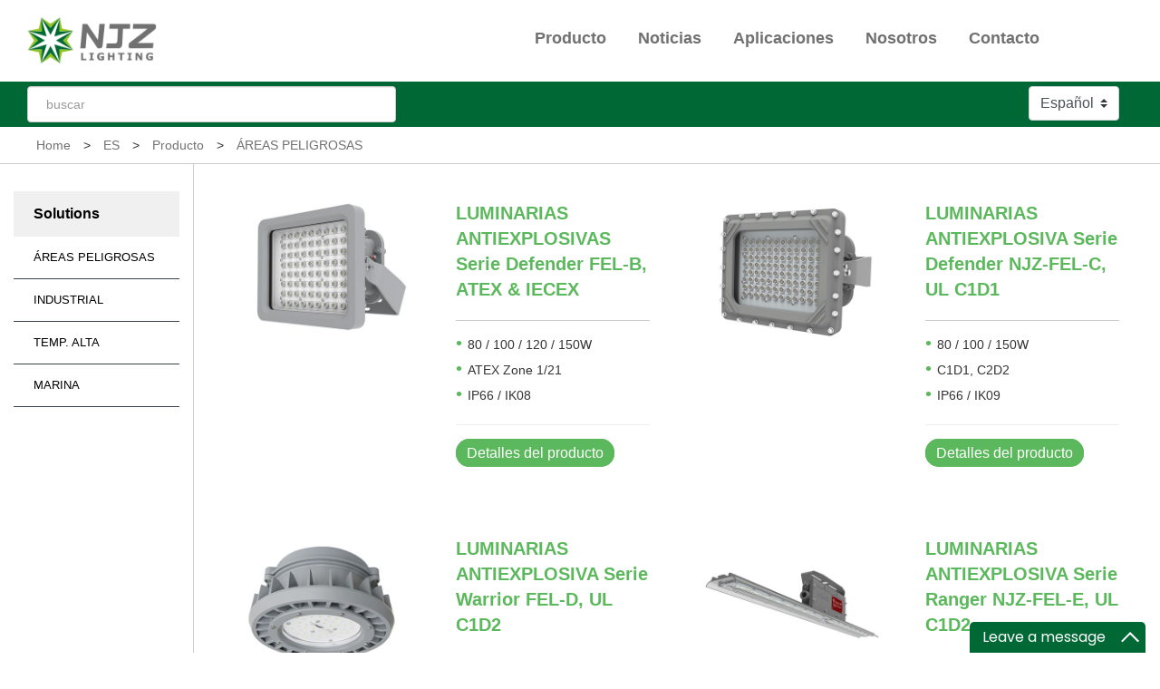

--- FILE ---
content_type: text/html
request_url: https://www.njzlighting.com/es/areas-peligroses/
body_size: 4278
content:
<!DOCTYPE html PUBLIC "-//W3C//DTD XHTML 1.0 Transitional//EN" "http://www.w3.org/TR/xhtml1/DTD/xhtml1-transitional.dtd">
<html xmlns="http://www.w3.org/1999/xhtml" lang="es">
<head>
	<meta name="renderer" content="webkit"/>
    <meta http-equiv="Content-Type" content="text/html; charset=utf-8" />
	<title>Iluminacion de Areas Peligrosas - Lampara Antiexplosiva</title>
	<meta name="keywords" content="Lámparas a prueba de explosión,iluminacion antiexplosiva,lampara antiexplosiva,luminarias antiexplosivas" />
	<meta name="description" content="NJZ LIGHTING es el primer fabricante que ha obtenido UL844 Clase 1 Div. 1(C1D1&C1D2) iluminación para áreas peligrosas." />
	<meta name="viewport" content="width=device-width, initial-scale=1, maximum-scale=1, user-scalable=no"/>
    <meta name="apple-mobile-web-app-capable" content="yes" />
	<meta name="apple-mobile-web-app-status-bar-style" content="black" />
	<meta content="telephone=no" name="format-detection" />
	<meta http-equiv="pragma" content="no-cache" />
	<meta name="msapplication-tap-highlight" content="no">
	<link rel="Shortcut Icon" href="/favicon.ico" type="image/x-icon" />
	<link href="/css/style.css" rel="stylesheet" type="text/css" />
<link href="/css/icomoon.css" rel="stylesheet" type="text/css" />
<link href="/css/bootstrap.css" rel="stylesheet" type="text/css" />
<link href="/css/s-jquery-accordion-menu.css" rel="stylesheet" type="text/css" />
<script src="/js/jquery-3.4.1.min.js" type="text/javascript"></script>
<script src="https://www.google.com/recaptcha/api.js"></script>
<!-- Google Tag Manager -->
<script>(function(w,d,s,l,i){w[l]=w[l]||[];w[l].push({'gtm.start':
new Date().getTime(),event:'gtm.js'});var f=d.getElementsByTagName(s)[0],
j=d.createElement(s),dl=l!='dataLayer'?'&l='+l:'';j.async=true;j.src=
'https://www.googletagmanager.com/gtm.js?id='+i+dl;f.parentNode.insertBefore(j,f);
})(window,document,'script','dataLayer','GTM-MMLFHQV');</script>
<!-- End Google Tag Manager -->

</head>
<body>
<div class="top-header">
    <div class="header">
  <div class="top">
    <!-- header logo begin-->
    <div class="logo"> <a href="/es/"><img src="/images/logo.png" title="NJZ Lighting" alt="NJZ Lighting"/></a> </div>
    <!-- header logo end-->
    <!-- nav begin-->
    <div class="head_nav nav">
      <ul>
        <li> <a href="/es/producto/">Producto</a>
          <div class="son-nav support-nav hiden-nav"> <em>&nbsp;</em>
            <ul>
              <li>
                <h4><a href="/es/areas-peligroses/">ÁREAS PELIGROSAS</a></h4>
              </li><li>
                <h4><a href="/es/industrial/">INDUSTRIAL</a></h4>
              </li><li>
                <h4><a href="/es/temp-alta/">TEMP. ALTA</a></h4>
              </li><li>
                <h4><a href="/es/marina/">MARINA</a></h4>
              </li>
            </ul>
          </div>
        </li>
        <li> <a href="/es/noticias/">Noticias</a></li>
        <li> <a href="/es/aplicaciones/">Aplicaciones</a>
          <div class="son-nav support-nav hiden-nav"> <em>&nbsp;</em>
            <ul>
              <li>
                <h4><a href="/es/aplicaciones/petroleo-y-gas/">Petróleo y Gas</a></h4>
              </li><li>
                <h4><a href="/es/aplicaciones/alimentacion-y-bebidas/">Alimentación y Bebidas</a></h4>
              </li><li>
                <h4><a href="/es/aplicaciones/quimicos/">Químicos</a></h4>
              </li><li>
                <h4><a href="/es/aplicaciones/farmaceutico/">Farmacéutico</a></h4>
              </li><li>
                <h4><a href="/es/aplicaciones/procesamiento-de-metales/">Procesamiento de Metales</a></h4>
              </li><li>
                <h4><a href="/es/aplicaciones/agua-y-Aguas-Residuales/">Agua y Aguas Residuales</a></h4>
              </li><li>
                <h4><a href="/es/aplicaciones/generacion-de-energia/">Generación de Energía</a></h4>
              </li><li>
                <h4><a href="/es/aplicaciones/agricultura/">Agricultura</a></h4>
              </li><li>
                <h4><a href="/es/aplicaciones/puertos-y-terminales/">Puertos y Terminales</a></h4>
              </li><li>
                <h4><a href="/es/aplicaciones/rieles/">Rieles</a></h4>
              </li><li>
                <h4><a href="/es/aplicaciones/aviacion/">Aviación</a></h4>
              </li><li>
                <h4><a href="/es/aplicaciones/marina-y-astilleros/">Marina y Astilleros</a></h4>
              </li><li>
                <h4><a href="/es/aplicaciones/pulpa-papel-y-madera/">Pulpa, Papel y Madera</a></h4>
              </li>
            </ul>
          </div>
        </li>
        <li><a href="/es/nosotros/">Nosotros</a> </li>
        <li><a href="/es/contacto/">Contacto</a></li>
      </ul>
      <div class="phone-close"></div>
    </div>
    <div class="phone-menu"></div>
    <!-- nav end-->
    <div class="clear"></div>
  </div>
</div>
<div class="top_search">
  <div class="col-md-4" style="padding:5px 0px;">
    <form action="/module/search.php" method="post">
      <input type='hidden' name='typeid' value="2">
      <input class="form-control" type="text" placeholder="buscar" aria-label="Search" onfocus="if(this.value == 'Search..'){this.value = '';}" onblur="if(this.value == ''){this.value = 'buscar..';}" style="height:40px; line-height:40px;float:left;" />
    </form>
  </div>
  <div class="col-md-4 top_message"></div>
  <div class="col-md-4 top_language">
    <select  onchange="this.options[this.selectedIndex].value && (window.location = this.options[this.selectedIndex].value);" class="custom-select" style="width:100px;">
      <option value="https://www.njzlighting.com/es/">Español</option>
      <option value="https://www.njzlighting.com/">English</option>
      <option value="http://www.njztech.com/">中文</option>
    </select>
  </div>
</div>

</div>

<div class="main main-bg padding-h">
    <!--bread content start-->
    <div class="breadcrumbs">
	<a href="https://www.njzlighting.com/">Home</a><span> > </span><a href='/es/'>ES</a><span> > </span><a href='/es/producto/'>Producto</a><span> > </span><a href='/es/areas-peligroses/'>ÁREAS PELIGROSAS</a>
</div>
    <!--bread content end-->
    <div class="products-box">
        

	<div class="col-md-2 side-bar">

<!--	---------begin----------------->

	<div id="jquery-accordion-menu" class="jquery-accordion-menu" style="margin:30px auto;">

	<div class="jquery-accordion-menu-footer">Solutions</div>

		<ul id="demo-list">

		<li><a href="/es/areas-peligroses/">ÁREAS PELIGROSAS</a></li><li><a href="/es/industrial/">INDUSTRIAL</a></li><li><a href="/es/temp-alta/">TEMP. ALTA</a></li><li><a href="/es/marina/">MARINA</a></li>

		</ul>

	</div>

	

	

	

	

	

	

<!--	---------end------------------->

</div>








        <div class="products-main col-md-10 product-listing" style="border-left:1px solid #CCCCCC; min-height:950px;">
<!--            <h1>ÁREAS PELIGROSAS</h1>
			<div class="list_content">
				<p>
	Las l&aacute;mparas a prueba de explosi&oacute;n tambi&eacute;n son conocidas como l&aacute;mparas de &aacute;reas peligrosas, utilizadas en presencia o posible presencia de gases combustibles o polvos inflamables en el medio ambiente, dichas l&aacute;mparas deben someterse a una estricta certificaci&oacute;n.<br />
	Se toma como ejemplo la certificaci&oacute;n m&aacute;s estricta UL en Norteam&eacute;rica, que divide generalmente las &aacute;reas peligrosas de Clase 1 Divisi&oacute;n 1 o 2, Clase 2 Divisi&oacute;n 1 o 2; pero en Europa en la certificaci&oacute;n ATEX los ambientes a prueba de explosi&oacute;n se dividen normalmente por Zona 0, Zona 1, Zona 2, Zona 21 y Zona 22.<br />
	Siendo el primer fabricante m&aacute;s excelente de iluminaci&oacute;n en las &aacute;reas peligrosas de China, NJZ lighting provee una gama completa de productos de iluminaci&oacute;n a prueba de explosi&oacute;n.</p>

				</div>
				<div style="clear:both"></div>-->
<div class="col-md-6 text-left" style="min-height:370px;">
        <div class="col-md-6 product-list-images"><a href="/es/areas-peligroses/luminaria-antiexplosivas-serie-njz-fel-c.html"><img src="/upload/led-explosion-proof-lighting/fel-b-highbay-explosion-proof-light-list.jpg" title="LUMINARIAS ANTIEXPLOSIVAS Serie Defender FEL-B, ATEX & IECEX" alt="ÁREAS PELIGROSAS - LUMINARIAS ANTIEXPLOSIVAS Serie Defender FEL-B, ATEX & IECEX"></a></div>
        <div class="col-md-6 es-product-list-info">
          <h2>LUMINARIAS ANTIEXPLOSIVAS Serie Defender FEL-B, ATEX & IECEX</h2>
          <ul class="larryli">
            <li style="font-size:14px;">80 / 100 / 120 / 150W</li>
            <li>ATEX Zone 1/21</li>
            <li>IP66 / IK08</li>

   
          </ul>
          <hr>
          <div><a class="btn btn-success" href="/es/areas-peligroses/luminaria-antiexplosivas-serie-njz-fel-c.html" role="button">Detalles del producto</a></div>
	 </div>
</div><div class="col-md-6 text-left" style="min-height:370px;">
        <div class="col-md-6 product-list-images"><a href="/es/areas-peligroses/luminaria-antiexplosivas-fel-c.html"><img src="/upload/led-explosion-proof-lighting/fel-c-150w-explosion-proof-light.jpg" title="LUMINARIAS ANTIEXPLOSIVA Serie Defender NJZ-FEL-C, UL C1D1" alt="ÁREAS PELIGROSAS - LUMINARIAS ANTIEXPLOSIVA Serie Defender NJZ-FEL-C, UL C1D1"></a></div>
        <div class="col-md-6 es-product-list-info">
          <h2>LUMINARIAS ANTIEXPLOSIVA Serie Defender NJZ-FEL-C, UL C1D1</h2>
          <ul class="larryli">
            <li style="font-size:14px;">80 / 100 / 150W</li>
            <li>C1D1, C2D2</li>
            <li>IP66 / IK09</li>

   
          </ul>
          <hr>
          <div><a class="btn btn-success" href="/es/areas-peligroses/luminaria-antiexplosivas-fel-c.html" role="button">Detalles del producto</a></div>
	 </div>
</div><div class="col-md-6 text-left" style="min-height:370px;">
        <div class="col-md-6 product-list-images"><a href="/es/areas-peligroses/luminaria-antiexplosivas-fel-d.html"><img src="/upload/led-explosion-proof-lighting/fel-d-list.jpg" title="LUMINARIAS ANTIEXPLOSIVA Serie Warrior FEL-D, UL C1D2" alt="ÁREAS PELIGROSAS - LUMINARIAS ANTIEXPLOSIVA Serie Warrior FEL-D, UL C1D2"></a></div>
        <div class="col-md-6 es-product-list-info">
          <h2>LUMINARIAS ANTIEXPLOSIVA Serie Warrior FEL-D, UL C1D2</h2>
          <ul class="larryli">
            <li style="font-size:14px;">45W / 65W</li>
            <li>C1D2, C2D1</li>
            <li>Multi-mount</li>

   
          </ul>
          <hr>
          <div><a class="btn btn-success" href="/es/areas-peligroses/luminaria-antiexplosivas-fel-d.html" role="button">Detalles del producto</a></div>
	 </div>
</div><div class="col-md-6 text-left" style="min-height:370px;">
        <div class="col-md-6 product-list-images"><a href="/es/areas-peligroses/luminaria-antiexplosivas-fel-e.html"><img src="/upload/led-explosion-proof-lighting/linear-list.jpg" title="LUMINARIAS ANTIEXPLOSIVA Serie Ranger NJZ-FEL-E, UL C1D2" alt="ÁREAS PELIGROSAS - LUMINARIAS ANTIEXPLOSIVA Serie Ranger NJZ-FEL-E, UL C1D2"></a></div>
        <div class="col-md-6 es-product-list-info">
          <h2>LUMINARIAS ANTIEXPLOSIVA Serie Ranger NJZ-FEL-E, UL C1D2</h2>
          <ul class="larryli">
            <li style="font-size:14px;">40W / 80W</li>
            <li>C1D2, C2D1</li>
            <li>IP66 / IK08 / 5G</li>

   
          </ul>
          <hr>
          <div><a class="btn btn-success" href="/es/areas-peligroses/luminaria-antiexplosivas-fel-e.html" role="button">Detalles del producto</a></div>
	 </div>
</div><div class="col-md-6 text-left" style="min-height:370px;">
        <div class="col-md-6 product-list-images"><a href="/es/areas-peligroses/luminaria-antiexplosivas-fel-i.html"><img src="/upload/led-explosion-proof-lighting/fel-i-explosion-proof-light.jpg" title="LUMINARIAS ANTIEXPLOSIVA Serie Knight NJZ-FEL-I, UL C1D1" alt="ÁREAS PELIGROSAS - LUMINARIAS ANTIEXPLOSIVA Serie Knight NJZ-FEL-I, UL C1D1"></a></div>
        <div class="col-md-6 es-product-list-info">
          <h2>LUMINARIAS ANTIEXPLOSIVA Serie Knight NJZ-FEL-I, UL C1D1</h2>
          <ul class="larryli">
            <li style="font-size:14px;">40W / 80W</li>
            <li>C1D1, C1D2</li>
            <li>60° / 110° / Type II Beam</li>

   
          </ul>
          <hr>
          <div><a class="btn btn-success" href="/es/areas-peligroses/luminaria-antiexplosivas-fel-i.html" role="button">Detalles del producto</a></div>
	 </div>
</div><div class="col-md-6 text-left" style="min-height:370px;">
        <div class="col-md-6 product-list-images"><a href="/es/areas-peligroses/luminaria-antiexplosivas-fel-H-c1d1.html"><img src="/upload/led-explosion-proof-lighting/banner-fel-h-c1d1.jpg" title="LUMINARIAS ANTIEXPLOSIVA Serie Hammer NJZ-FEL-H, UL C1D1" alt="ÁREAS PELIGROSAS - LUMINARIAS ANTIEXPLOSIVA Serie Hammer NJZ-FEL-H, UL C1D1"></a></div>
        <div class="col-md-6 es-product-list-info">
          <h2>LUMINARIAS ANTIEXPLOSIVA Serie Hammer NJZ-FEL-H, UL C1D1</h2>
          <ul class="larryli">
            <li style="font-size:14px;">21 / 40 / 50 / 60W</li>
            <li>C1D1, C2D1</li>
            <li>Type II, III, V Beam</li>

   
          </ul>
          <hr>
          <div><a class="btn btn-success" href="/es/areas-peligroses/luminaria-antiexplosivas-fel-H-c1d1.html" role="button">Detalles del producto</a></div>
	 </div>
</div><div class="col-md-6 text-left" style="min-height:370px;">
        <div class="col-md-6 product-list-images"><a href="/es/areas-peligroses/luminaria-antiexplosivas-fel-h-c1d2.html"><img src="/upload/led-explosion-proof-lighting/fel-h-hazloc-lighting-c1d2-list.jpg" title="LUMINARIAS ANTIEXPLOSIVA Serie Hammer NJZ-FEL-H, UL C1D2" alt="ÁREAS PELIGROSAS - LUMINARIAS ANTIEXPLOSIVA Serie Hammer NJZ-FEL-H, UL C1D2"></a></div>
        <div class="col-md-6 es-product-list-info">
          <h2>LUMINARIAS ANTIEXPLOSIVA Serie Hammer NJZ-FEL-H, UL C1D2</h2>
          <ul class="larryli">
            <li style="font-size:14px;">21 / 40 / 50 / 60W</li>
            <li>C1D2, C2D1</li>
            <li>Shatter-proof PC Lens</li>

   
          </ul>
          <hr>
          <div><a class="btn btn-success" href="/es/areas-peligroses/luminaria-antiexplosivas-fel-h-c1d2.html" role="button">Detalles del producto</a></div>
	 </div>
</div><div class="col-md-6 text-left" style="min-height:370px;">
        <div class="col-md-6 product-list-images"><a href="/es/areas-peligroses/luminaria-antiexplosivas-fel-g.html"><img src="/upload/led-explosion-proof-lighting/fel-g-explosion-proof-light.jpg" title="LUMINARIAS ANTIEXPLOSIVA Serie Archer NJZ-FEL-G, ATEX IECEx" alt="ÁREAS PELIGROSAS - LUMINARIAS ANTIEXPLOSIVA Serie Archer NJZ-FEL-G, ATEX IECEx"></a></div>
        <div class="col-md-6 es-product-list-info">
          <h2>LUMINARIAS ANTIEXPLOSIVA Serie Archer NJZ-FEL-G, ATEX IECEx</h2>
          <ul class="larryli">
            <li style="font-size:14px;">20W - 100W</li>
            <li>ATEX / IECEx Zone 1, 21</li>
            <li>NSF &amp; ABS Quality</li>

   
          </ul>
          <hr>
          <div><a class="btn btn-success" href="/es/areas-peligroses/luminaria-antiexplosivas-fel-g.html" role="button">Detalles del producto</a></div>
	 </div>
</div><div class="col-md-6 text-left" style="min-height:370px;">
        <div class="col-md-6 product-list-images"><a href="/es/areas-peligroses/luminaria-antiexplosivas-fel-m.html"><img src="/upload/led-explosion-proof-lighting/fel-m-high-bay-list.jpg" title="LUMINARIAS ANTIEXPLOSIVA Serie Thunder NJZ-FEL-M, C1D2" alt="ÁREAS PELIGROSAS - LUMINARIAS ANTIEXPLOSIVA Serie Thunder NJZ-FEL-M, C1D2"></a></div>
        <div class="col-md-6 es-product-list-info">
          <h2>LUMINARIAS ANTIEXPLOSIVA Serie Thunder NJZ-FEL-M, C1D2</h2>
          <ul class="larryli">
            <li style="font-size:14px;">80 / 120 / 150 / 200W</li>
            <li>C1D2, C2D1</li>
            <li>Hi-lumen Package</li>

   
          </ul>
          <hr>
          <div><a class="btn btn-success" href="/es/areas-peligroses/luminaria-antiexplosivas-fel-m.html" role="button">Detalles del producto</a></div>
	 </div>
</div><div class="col-md-6 text-left" style="min-height:370px;">
        <div class="col-md-6 product-list-images"><a href="/es/areas-peligroses/luminaria-antiexplosivas-fel-e-emergencia.html"><img src="/upload/led-explosion-proof-lighting/linear-list.jpg" title="LUMINARIAS ANTIEXPLOSIVA  Serie Ranger NJZ-FEL-E, Emergencia" alt="ÁREAS PELIGROSAS - LUMINARIAS ANTIEXPLOSIVA  Serie Ranger NJZ-FEL-E, Emergencia"></a></div>
        <div class="col-md-6 es-product-list-info">
          <h2>LUMINARIAS ANTIEXPLOSIVA  Serie Ranger NJZ-FEL-E, Emergencia</h2>
          <ul class="larryli">
            <li style="font-size:14px;">0°C - +50 °C</li>
            <li>15W 2,200 Lm</li>
            <li>90mins</li>

   
          </ul>
          <hr>
          <div><a class="btn btn-success" href="/es/areas-peligroses/luminaria-antiexplosivas-fel-e-emergencia.html" role="button">Detalles del producto</a></div>
	 </div>
</div><div class="col-md-6 text-left" style="min-height:370px;">
        <div class="col-md-6 product-list-images"><a href="/es/areas-peligroses/luminaria-antiexplosivas-fel-i-emergencia.html"><img src="/upload/led-explosion-proof-lighting/fel-i-linear-em-list.jpg" title="LUMINARIAS ANTIEXPLOSIVA Serie Knight NJZ-FEL-I, Emergencia" alt="ÁREAS PELIGROSAS - LUMINARIAS ANTIEXPLOSIVA Serie Knight NJZ-FEL-I, Emergencia"></a></div>
        <div class="col-md-6 es-product-list-info">
          <h2>LUMINARIAS ANTIEXPLOSIVA Serie Knight NJZ-FEL-I, Emergencia</h2>
          <ul class="larryli">
            <li style="font-size:14px;">- 20°C - + 45 °C</li>
            <li>6W 812 Lm</li>
            <li>90mins </li>

   
          </ul>
          <hr>
          <div><a class="btn btn-success" href="/es/areas-peligroses/luminaria-antiexplosivas-fel-i-emergencia.html" role="button">Detalles del producto</a></div>
	 </div>
</div><div class="col-md-6 text-left" style="min-height:370px;">
        <div class="col-md-6 product-list-images"><a href="/es/areas-peligroses/luminaria-antiexplosivas-fel-g-emergencia.html"><img src="/upload/led-explosion-proof-lighting/fel-g-linear-em-list.jpg" title="LUMINARIAS ANTIEXPLOSIVA  Seire Archer NJZ-FEL-G, Emergencia" alt="ÁREAS PELIGROSAS - LUMINARIAS ANTIEXPLOSIVA  Seire Archer NJZ-FEL-G, Emergencia"></a></div>
        <div class="col-md-6 es-product-list-info">
          <h2>LUMINARIAS ANTIEXPLOSIVA  Seire Archer NJZ-FEL-G, Emergencia</h2>
          <ul class="larryli">
            <li style="font-size:14px;">-20°C to 55°C</li>
            <li>12W 90mins / 6W 180mins</li>
            <li>1440 Lm / 720 Lm</li>

   
          </ul>
          <hr>
          <div><a class="btn btn-success" href="/es/areas-peligroses/luminaria-antiexplosivas-fel-g-emergencia.html" role="button">Detalles del producto</a></div>
	 </div>
</div>				
				
			
				
				
            </div>
        </div>
    </div>
</div>
<footer id="footer">

  <div class="container footer_menu">

    <div class="row">

      <div class="col-md-3"> <h3>Producto</h3>

        <ul class="link">

          <li><a href="/es/areas-peligroses/">ÁREAS PELIGROSAS</a></li><li><a href="/es/industrial/">INDUSTRIAL</a></li><li><a href="/es/temp-alta/">TEMP. ALTA</a></li><li><a href="/es/marina/">MARINA</a></li>

        </ul>

      </div>

     
      <div class="col-md-3">

	  <h3>Aplicaciones</h3>

        <ul class="link">

	<li><a href="/es/aplicaciones/petroleo-y-gas/">Petróleo y Gas</a></li><li><a href="/es/aplicaciones/alimentacion-y-bebidas/">Alimentación y Bebidas</a></li><li><a href="/es/aplicaciones/quimicos/">Químicos</a></li><li><a href="/es/aplicaciones/farmaceutico/">Farmacéutico</a></li><li><a href="/es/aplicaciones/procesamiento-de-metales/">Procesamiento de Metales</a></li><li><a href="/es/aplicaciones/agua-y-Aguas-Residuales/">Agua y Aguas Residuales</a></li><li><a href="/es/aplicaciones/generacion-de-energia/">Generación de Energía</a></li><li><a href="/es/aplicaciones/agricultura/">Agricultura</a></li><li><a href="/es/aplicaciones/puertos-y-terminales/">Puertos y Terminales</a></li><li><a href="/es/aplicaciones/rieles/">Rieles</a></li><li><a href="/es/aplicaciones/aviacion/">Aviación</a></li><li><a href="/es/aplicaciones/marina-y-astilleros/">Marina y Astilleros</a></li><li><a href="/es/aplicaciones/pulpa-papel-y-madera/">Pulpa, Papel y Madera</a></li>



        </ul>

      </div>

      <div class="col-md-3">

	  <h3>Nosotros</h3>

        <ul class="link">



          <li><a href="/es/nosotros/">Nosotros</a></li>


          <li><a href="/es/Contacto/">Contacto</a></li>


          <li><a href="/es/noticias/">Noticias</a></li>


          <li><a href="/">English</a></li>


        </ul>

      </div>

      <div class="col-md-3">

        <h3>Síguenos:</h3>

        <ul class="social-icons">

          <li><a href="https://www.linkedin.com/company/6622968/" target="_blank"><i class="icon-linkedin-with-circle"></i></a>&nbsp;<a href="https://www.youtube.com/channel/UCr1AgQfTJia_N5ZKMLeZMxQ" target="_blank"><i class="icon-youtube-with-circle"></i></a>&nbsp;<a href="https://www.facebook.com/NJZ-Lighting-414417132265886/" target="_blank"><i class="icon-facebook-with-circle"></i></a></li>

        </ul>

      </div>

    </div>

  </div>

  <div class="container" style="text-align:center; color:#fff; font-size:12px;">

    <hr class="footer_hr1">

    ©2021 NJZ Lighting Technology Co.,Ltd. All Rights Reserved. | <a href="/led-explosion-proof-lighting/" target="_blank">Explosion Proof Lighting</a> </div>

</footer>

<style>
.w100{ width:100%; float:left;}
.xhl-conversation-container,#chatContentTemp{overflow-y:visible !important}

</style>

<script type="text/javascript">function add_chatinline(){var hccid=40207845;var nt=document.createElement("script");nt.async=true;nt.src="https://mylivechat.com/chatinline.aspx?hccid="+hccid;var ct=document.getElementsByTagName("script")[0];ct.parentNode.insertBefore(nt,ct);}
add_chatinline(); </script>
﻿<!-- Global site tag (gtag.js) - Google Analytics -->
<script>
   function onSubmit(token) {
     document.getElementById("demo-form").submit();
   }
 </script>
<!-- Google Tag Manager (noscript) -->
<noscript><iframe src="https://www.googletagmanager.com/ns.html?id=GTM-MMLFHQV"
height="0" width="0" style="display:none;visibility:hidden"></iframe></noscript>
<!-- End Google Tag Manager (noscript) -->
<!--<script type="text/javascript" src="/js/backTop.js"></script>-->
<script type="text/javascript" src="/js/bootstrap.min.js"></script>
<script type="text/javascript" src="/js/common.js"></script>
<script type="text/javascript" src="/js/email-check.js"></script>
<!--[if lt IE 9]>
    <script src="/js/css3-mediaqueries.js"></script>
<![endif]-->

</body>
</html>


--- FILE ---
content_type: text/css
request_url: https://www.njzlighting.com/css/style.css
body_size: 18290
content:
@charset "utf-8";
	.w-1200 {
	width:1200px;
	margin:0 auto;
}
.main {
	width:100%;
	background:#fff;
	overflow:hidden;
}
.main-bg {
	background:#ffffff;
}
.main-banner,.main-banner img {
	width:100%;
	height:auto;
	margin:0 auto;
	display:none;
}
.bread-hide {
	display:none;
}
.bread {
	line-height:16px;
	font-size:16px;
	color:#c2c2c2;
	padding:18px 0;
}
.bread a {
	color:#666;
}
.bread span {
	color:#666;
}
.bread-box {
	height:55px;
	line-height:55px;
	font-size:16px;
	color:#c2c2c2;
}
.bread-box p {
	line-height:55px;
}
.pages {
	text-align:center;
	padding-top:40px;
	padding-bottom:60px;
	font-size:16px;
}
.pages ul{ margin:0; padding:0;}
.pageinfo{ font-size:12px;}
.pages li {
	display:inline;
	margin-right:5px;
}
.pages li a {
	padding:3px 8px;
	border:1px solid #ccc;
	margin-bottom:10px;
}
.pages li.thisclass a {
	color:#fff;
	background:#006835;
	border:1px solid #006835;
}
.header {
	width:100%;
	background:#fff;
	position:relative;
}
.logo {
	width:165px;
	float:left;
	padding-top:15px;
}
.top {
	height:90px;
	position:relative;
}
.list_content {
	padding:5px;
	margin:10px 0px;
	border-top:1px dashed #666666;
	border-bottom:1px dashed #666666;
	font-family:"OpenSans";
	font-size:16px;
	line-height:1.5em;
}
.dropdown {
	position:relative;
	display:inline-block;
	margin:0px 15px;
	width:100px;
	background:#f0f0f0;
	float:right;
	z-index:99999;
}
.dropdown-content {
	position:absolute;
	display:none;
}
.dropdown:hover {
	background:#609dbd;
	color:#fff;
}
.dropdown:hover .dropdown-content {
	display:block;
}
.head_nav {
	float:right;
	padding-top:20px;
	width:845px;
}
.nav {
	padding-top:20px;
}
.nav > ul {
	float:left;
}
.nav > ul > li {
	float:left;
	font-size:18px;
	color:#727171;
	margin-left:25px;
	position:relative;
	padding-bottom:15px;
	z-index:9999;
	list-style:none;
}
.nav > ul > li > a {
	padding:10px 20px;
	display:block;
	color:#727171;
	text-decoration:none;
	font-weight:600;
}
.nav > ul > li.active > a,.nav > ul > li:hover > a {
	color:#006835;
	text-decoration:none;
}
.search {
	width:28px;
	height:38px;
	float:left;
	padding:3px 10px 0 20px;
	position:relative;
	z-index:99999;
}
.search > em,.flow-btn {
	width:21px;
	height:20px;
	background:url(/images/icon/spirit.png) no-repeat -495px -60px;
	position:absolute;
	right:10px;
	top:50%;
	margin-top:-10px;
	cursor:pointer;
}
.search > em:hover,.flow-btn:hover {
	background-position:-531px -60px;
}
.search-show {
	width:190px;
	height:38px;
	position:absolute;
	right:0;
	top:3px;
	z-index:99999;
	display:none;
}
.son-nav {
	position:absolute;
	left:0;
	top:49px;
	padding:15px;
	display:none;
	background:#f5f5f5;
	-webkit-border-bottom-left-radius:5px;
	-moz-border-bottom-left-radius:5px;
	-o-border-bottom-left-radius:5px;
	-ms-border-bottom-left-radius:5px;
	border-bottom-left-radius:5px;
	-webkit-border-bottom-right-radius:5px;
	-moz-border-bottom-right-radius:5px;
	-o-border-bottom-right-radius:5px;
	-ms-border-bottom-right-radius:5px;
	border-bottom-right-radius:5px;
	-webkit-box-shadow:2px 3px 2px rgba(0,0,0,0.2);
	-moz-box-shadow:2px 3px 2px rgba(0,0,0,0.2);
	-o-box-shadow:2px 3px 2px rgba(0,0,0,0.2);
	-ms-box-shadow:2px 3px 2px rgba(0,0,0,0.2);
	box-shadow:2px 3px 2px rgba(0,0,0,0.2);
}
.son-nav > em {
	width:100px;
	height:5px;
	background:#006835;
	position:absolute;
	left:0;
	top:10px;
}
.son-nav ul {
	width:100%;
	padding:15px 0;
	background:#f5f5f5;
}
.son-nav h3 {
	height:34px;
	line-height:34px;
	margin-bottom:2px;
	width:100%;
	text-align:left;
	font-size:16px;
	font-weight:bold;
}
.son-nav h4 {
	height:34px;
	line-height:34px;
	margin-bottom:2px;
	width:100%;
	text-align:left;
}
.son-nav a {
	color:#666;
	display:block;
	font-size:16px;
	padding:0 10px;
}
.son-nav a:hover {
	color:#fff;
	display:block;
	font-size:16px;
	padding:0 10px;
}
.son-nav li:hover a,.son-nav li.active a {
	background:#006835;
	color:#fff;
}
.support-nav {
	width:262px;
}
.support-nav ul {
	width:230px;
}
.flow-input {
	font-family:"OpenSans";
	width:135px;
	background:#fff;
	height:20px;
	line-height:20px;
	font-size:16px;
	color:#666;
	padding:8px 10px 8px 45px;
	border:1px solid #d2d2d2;
	-webkit-border-radius:8px;
	-moz-border-radius:8px;
	-o-border-radius:8px;
	-ms-border-radius:8px;
	border-radius:8px;
}
.flow-btn {
	right:auto;
	left:18px;
}
.phone-menu {
	width:20px;
	height:17px;
	background:url(/images/icon/spirit.png) no-repeat left -285px;
	position:absolute;
	right:30px;
	top:0;
	bottom:0;
	margin:auto;
	cursor:pointer;
	display:none;
}
.phone-close {
	width:35px;
	height:35px;
	background:url(/images/icon/spirit.png) no-repeat -404px -329px;
	position:absolute;
	right:10px;
	top:10px;
	z-index:999999999;
	cursor:pointer;
	display:none;
}
.flow-header {
	width:100%;
	position:fixed;
	left:0;
	top:0;
	z-index:9999;
	-webkit-box-shadow:0 1px 3px rgba(0,0,0,.4);
	-moz-box-shadow:0 1px 3px rgba(0,0,0,.4);
	-o-box-shadow:0 1px 3px rgba(0,0,0,.4);
	-ms-box-shadow:0 1px 3px rgba(0,0,0,.4);
	box-shadow:0 1px 3px rgba(0,0,0,.4);
	display:none;
}
.slidebox {
	width:100%;
	position:relative;
	z-index:99;
}
.slideshow {
	width:100%;
	height:558px;
	margin:0 auto;
	overflow:hidden;
	position:relative;
}
.slideshow ul {
	position:relative;
	width:4000px;
	overflow:hidden;
	margin:0;
	padding:0;
}
.slideshow li {
	float:left;
	list-style:none;
	margin:0;
	padding:0;
}
.slideshow li img {
	width:100%;
	height:auto;
}
.slidebox .item-btn,.com-left-box .item-btn,.com-right-box .item-btn {
	width:48px;
	height:48px;
	position:absolute;
	z-index:99;
	top:50%;
	margin-top:-24px;
	background:url(/images/icon/spirit.png) no-repeat left top;
	cursor:pointer;
	opacity:0;
	filter:alpha(opacity=0);
	-webkit-transition:-webkit-transform 0.3s ease-in-out,opacity 0.3s ease-in-out;
	-moz-transition:-moz-transform 0.3s ease-in-out,opacity 0.3s ease-in-out;
	-o-transition:-o-transform 0.3s ease-in-out,opacity 0.3s ease-in-out;
	-ms-transition:-ms-transform 0.3s ease-in-out,opacity 0.3s ease-in-out;
	transition:transform 0.3s ease-in-out,opacity 0.3s ease-in-out;
}
.slidebox .prev,.com-left-box .prev,.com-right-box .prev {
	left:30px;
	background-position:left top;
	-webkit-transform:translateX(-30px);
	-moz-transform:translateX(-30px);
	-o-transform:translateX(-30px);
	-ms-transform:translateX(-30px);
	transform:translateX(-30px);
}
.slidebox .prev:hover,.com-left-box .prev:hover,.com-right-box .prev:hover {
	background-position:left -60px;
}
.slidebox .next,.com-left-box .next,.com-right-box .next {
	right:30px;
	background-position:-91px top;
	-webkit-transform:translateX(30px);
	-moz-transform:translateX(30px);
	-o-transform:translateX(30px);
	-ms-transform:translateX(30px);
	transform:translateX(30px);
}
.slidebox .item-btn.active,.com-left-box .item-btn.active,.com-right-box .item-btn.active {
	opacity:1;
	filter:alpha(opacity=100);
	-webkit-transform:translateX(0);
	-moz-transform:translateX(0);
	-o-transform:translateX(0);
	-ms-transform:translateX(0);
	transform:translateX(0);
}
.slidebox .next:hover,.com-left-box .next:hover,.com-right-box .next:hover {
	background-position:-91px -60px;
}
.slidelist,.com-left-list,.com-right-list {
	position:absolute;
	left:50%;
	bottom:40px;
	width:100%;
	overflow:hidden;
	margin-left:-144px;
	display:none;
}
.slidelist ul,.com-left-list ul,.com-right-list ul {
	float:left;
}
.slidelist li,.com-left-list li,.com-right-list li {
	width:52px;
	height:9px;
	float:left;
	margin-right:20px;
	cursor:pointer;
	background:#e0dede;
}
.slidelist li.active,.com-left-list li.active,.com-right-list li.active {
	background:#029554;
}
.about-index-box {
	width:100%;
	background:#fff;
	padding:50px 0;
}
.new-index-box {
	padding:0px 0px 70px 0px;
}
.about-index-wrap {
	overflow:hidden;
}
.about-index-txt {
	width:520px;
	float:left;
}
.about-index-txt h1 {
	color:#727171;
	padding-bottom:20px;
	position:relative;
	margin-bottom:30px;
}
.about-index-txt h1 i {
	width:65px;
	height:1px;
	background:#c9c9c9;
	position:absolute;
	left:0;
	bottom:0;
}
.about-index-txt p {
	font-size:16px;
	margin-bottom:20px;
}
.about-index-txt p a {
	color:#000;
	font-family:"OpenSans";
}
.about-index-txt p a:hover {
	color:#006835;
}
.about-index-txt .more,.meet-news .more,.help-box .submit-wrap,.contact-form .submit-wrap {
	width:124px;
	height:46px;
	line-height:46px;
	background:url(/images/icon/spirit.png) no-repeat -495px top;
	display:block;
	position:relative;
	color:#666;
	font-size:16px;
	text-transform:uppercase;
	text-align:center;
	margin-top:40px;
}
.about-index-txt .more span,.meet-news .more span,.help-box .submit-wrap span,.contact-form .submit-wrap span {
	position:relative;
	z-index:10;
}
.about-index-txt .more em,.meet-news .more em,.help-box .submit-wrap em,.contact-form .submit-wrap em {
	width:0;
	height:40px;
	position:absolute;
	left:50%;
	top:50%;
	margin:-20px 0 0 -58px;
	z-index:1;
	overflow:hidden;
	-webkit-transition:all 0.3s ease-in-out;
	-moz-transition:all 0.3s ease-in-out;
	-o-transition:all 0.3s ease-in-out;
	-ms-transition:all 0.3s ease-in-out;
	transition:all 0.3s ease-in-out;
}
.about-index-txt .more i,.meet-news .more i,.help-box .submit-wrap i,.contact-form .submit-wrap i {
	width:117px;
	height:40px;
	background:url(/images/icon/spirit.png) no-repeat -349px top;
	display:block;
}
.about-index-txt .more:hover,.meet-news .more:hover,.help-box .submit-wrap:hover,.contact-form .submit-wrap:hover {
	color:#fff;
}
.about-index-txt .more:hover em,.meet-news .more:hover em,.help-box .submit-wrap:hover em,.contact-form .submit-wrap:hover em {
	width:117px;
}
.about-index-img {
	width:655px;
	float:right;
	position:relative;
	cursor:pointer;
}
.about-index-img img {
	width:100%;
	height:auto;
	position:relative;
	z-index:-1;
}
.about-index-img i {
	width:100%;
	height:100%;
	position:absolute;
	left:0;
	top:0;
	z-index:5;
	background:#000;
	opacity:0;
	filter:alpha(opacity=0);
	-webkit-transition:all 0.3s ease-in-out;
	-moz-transition:all 0.3s ease-in-out;
	-o-transition:all 0.3s ease-in-out;
	-ms-transition:all 0.3s ease-in-out;
	transition:all 0.3s ease-in-out;
}
.about-index-img:hover i {
	opacity:0.4;
	filter:alpha(opacity=40);
}
.about-index-img em {
	width:76px;
	height:76px;
	background:url(/images/icon/spirit.png) no-repeat -199px top;
	position:absolute;
	left:50%;
	top:50%;
	margin:-38px 0 0 -38px;
	z-index:15;
}
.about-index-img a {
	width:100%;
	height:100%;
	display:block;
	position:relative;
	z-index:16;
}
.latest-index-box {
	width:100%;
	padding:50px 0;
	background:#F0F0F0;
	position:relative;
}
.latest-index-box h2,new-index-box h2 {
	margin-bottom:30px;
}
.latest-index-box > em {
	width:0;
	height:0;
	line-height:0;
	font-size:0;
	border-top:28px solid #FFFFFF;
	border-left:27px solid transparent;
	border-right:27px solid transparent;
	position:absolute;
	left:50%;
	margin-left:-27px;
	top:0;
}
.latest-index-wrap h2 {
	color:#727171;
	text-align:center;
	padding-bottom:20px;
	position:relative;
	margin-bottom:36px;
}
.latest-index-wrap h2 i {
	width:84px;
	height:1px;
	background:#a4a4a4;
	position:absolute;
	left:50%;
	margin-left:-42px;
	bottom:0;
}
.latest-index-wrap ul {
	width:110%;
	overflow:hidden;
}
.latest-index-wrap li {
	width:368px;
	height:480px;
	float:left;
	background:#fff;
	margin-right:48px;
	position:relative;
	overflow:hidden;
}
.latest-products {
	position:relative;
	z-index:1;
}
.latest-products h3 {
	height:70px;
	line-height:70px;
	text-align:center;
	background:#727171;
}
.latest-products a {
	color:#fff;
}
.latest-products a:hover {
	color:#006835;
}
.latest-case {
	width:100%;
	height:100%;
	position:absolute;
	left:0;
	top:480px;
	background:#fff;
	z-index:10;
	overflow:hidden;
	opacity:0;
	filter:alpha(opacity=0);
	-webkit-transition:all 0.4s ease-in-out;
	-moz-transition:all 0.4s ease-in-out;
	-o-transition:all 0.4s ease-in-out;
	-ms-transition:all 0.4s ease-in-out;
	transition:all 0.4s ease-in-out;
}
.latest-index-wrap li:hover .latest-case {
	top:0;
	opacity:1;
	filter:alpha(opacity=100);
}
.latest-case h3 {
	text-align:center;
	padding:20px 5px;
}
.latest-case p {
	width:80%;
	text-align:center;
	margin:0 auto;
	font-size:16px;
	padding-bottom:5px;
	overflow:hidden;
}
.latest-case img {
	-webkit-transition:all 1s ease-in-out;
	-moz-transition:all 1s ease-in-out;
	-o-transition:all 1s ease-in-out;
	-ms-transition:all 1s ease-in-out;
	transition:all 1s ease-in-out;
}
.latest-case img:hover {
	-webkit-transform:scale(1.02);
	-moz-transform:scale(1.02);
	-o-transform:scale(1.02);
	-ms-transform:scale(1.02);
	transform:scale(1.02);
}
.meet-index-box {
	width:100%;
	background:#fff;
	padding:70px 0 50px;
}
.meet-index-wrap {
	overflow:hidden;
}
.meet-index-wrap h2 {
	color:#666;
	margin-bottom:35px;
}
.meet-index-left {
	width:570px;
	float:left;
}
.meet-index-right {
	width:530px;
	float:right;
}
.meet-slidebox {
	width:100%;
	position:relative;
}
.meet-slideshow {
	width:100%;
	overflow:hidden;
	position:relative;
}
.meet-slideshow ul {
	width:2000px;
	position:relative;
	overflow:hidden;
}
.meet-slideshow li {
	width:570px;
	float:left;
	overflow:hidden;
}
.meet-item {
	border:1px solid #d7d9d9;
	padding-right:10px;
	margin-bottom:15px;
	overflow:hidden;
}
.meet-item > a {
	float:left;
	margin-right:20px;
}
.meet-item h3 {
	color:#666;
	height:74px;
	line-height:74px;
	font-size:16px;
	cursor:pointer;
	white-space:nowrap;
	overflow:hidden;
	text-overflow:ellipsis;
}
.meet-item h3:hover {
	color:#006835;
}
.meet-slidelist {
	overflow:hidden;
	padding-top:10px;
}
.meet-slidelist ul {
	float:right;
}
.meet-slidelist li {
	width:14px;
	height:10px;
	border:1px solid #a7a7a7;
	float:left;
	margin-left:6px;
	cursor:pointer;
}
.meet-slidelist li.active,.meet-slidelist li:hover {
	border-color:#009453;
	background-color:#009453;
}
.meet-news {
	border:1px solid #d7d9d9;
}
.meet-news .meet-item h3 {
	line-height:25px;
	padding-top:5px;
	white-space:normal;
}
.meet-news .meet-item a img {
	width:100px;
}
.meet-news ul {
	padding:40px 30px 30px 40px;
}
.meet-news li {
	padding-left:12px;
	margin-bottom:5px;
	position:relative;
	font-size:16px;
}
.meet-news li i {
	width:6px;
	height:6px;
	background:url(/images/icon/spirit.png) -309px top;
	position:absolute;
	left:0;
	top:50%;
	margin-top:-3px;
}
.meet-news li a {
	color:#666;
	display:block;
	white-space:nowrap;
	overflow:hidden;
	text-overflow:ellipsis;
}
.meet-news li a:hover {
	color:#006835;
}
.meet-news li a:hover i {
	background-position:-320px top;
}
.meet-news .more {
	margin:0 0 0 40px;
}
.reveal-modal-bg {
	position:fixed;
	height:100%;
	width:100%;
	background:#000;
	background:rgba(0,0,0,.8);
	z-index:99998;
	display:none;
	top:0;
	left:0;
}
.reveal-modal {
	width:560px;
	height:auto;
	position:absolute;
	top:100px;
	left:50%;
	margin-left:-300px;
	background:#fff;
	z-index:99999;
	padding:10px 40px 30px;
	-webkit-border-radius:5px;
	-moz-border-radius:5px;
	-o-border-radius:5px;
	-ms-border-radius:5px;
	border-radius:5px;
	-webkit-box-shadow:0 0 10px rgba(0,0,0,.4);
	-moz-box-shadow:0 0 10px rgba(0,0,0,.4);
	-o-box-shadow:0 0 10px rgba(0,0,0,.4);
	-ms-box-shadow:0 0 10px rgba(0,0,0,.4);
	box-shadow:0 0 10px rgba(0,0,0,.4);
	visibility:hidden;
}
.reveal-modal.small {
	width:200px;
	margin-left:-140px;
}
.reveal-modal.medium {
	width:400px;
	margin-left:-240px;
}
.reveal-modal.large {
	width:600px;
	margin-left:-340px;
}
.reveal-modal.xlarge {
	width:800px;
	margin-left:-440px;
}
.reveal-modal .close-reveal-modal {
	font-size:22px;
	line-height:.5;
	position:absolute;
	top:8px;
	right:11px;
	color:#aaa;
	text-shadow:0 -1px 1px rbga(0,0,0,.6);
	font-weight:bold;
	cursor:pointer;
}
.reveal-modal .close-reveal-modal {
	top:-12px;
	right:-14px;
	text-indent:-9999px;
	background:url(/images/bg/close.png) no-repeat center top;
	width:31px;
	height:31px;
}
.reveal-modal .tit {
	font-weight:400;
	color:#002337;
	text-rendering:optimizeLegibility;
	line-height:1.1;
	margin-bottom:12px;
	margin-top:12px;
	color:#002337;
	font-size:18px;
}
.reveal-modal .desc {
	font-weight:400;
	font-size:12px;
	line-height:1.6;
	margin-bottom:17px;
}
.fair-reveal-modal-title {
	width:100%;
	height:75px;
	background:url(/images/bg/line.png) repeat-x left bottom;
	padding-bottom:10px;
	color:#006835;
	overflow:hidden;
}
.fair-reveal-modal-title h3 {
	font-size:16px;
	height:75px;
	line-height:75px;
	float:left;
}
.fair-reveal-modal-title .img {
	float:right;
}
.fair-desc {
	padding:10px 0px;
}
.fair-desc h4 {
	color:#333;
	font-size:16px;
	line-height:18px;
	font-weight:bold;
}
.eject-title {
	height:20px;
	background-color:#f3f3f3;
	width:413px;
	float:left;
	margin-top:10px;
}
.eject-title-right {
	float:right;
	height:20px;
	width:147px;
	margin-top:10px;
	background:url(/images/bg/eject-title-right-icon.png) no-repeat right;
}
.fair-desc p {
	margin:10px 0px;
	font-size:16px;
}
.fair-desc p span {
	color:#006835;
	font-family:"OpenSans";
}
.need-box {
	width:100%;
	position:relative;
}
.need-left {
	float:left;
	width:50%;
	height:345px;
	position:relative;
}
.need-right {
	float:right;
	width:50%;
	height:345px;
	position:relative;
}
.need-left > i {
	width:1000%;
	height:100%;
	position:absolute;
	right:0;
	top:0;
	background-color:#d7d9d9;
	z-index:-1;
}
.need-right > i {
	width:100%;
	height:100%;
	position:absolute;
	left:0;
	top:0;
	background-color:#e4e5e5;
	z-index:-1;
}
.need-tip {
	width:100%;
	height:100%;
	padding-top:30px;
	position:relative;
}
.need-tip em {
	width:132px;
	height:132px;
	background:url(/images/icon/spirit.png) no-repeat left -120px;
	display:block;
	margin:0 auto;
	cursor:pointer;
}
.need-tip em:hover {
	-webkit-animation:slip 1s ease-in-out;
	-moz-animation:slip 1s ease-in-out;
	-o-animation:slip 1s ease-in-out;
	-ms-animation:slip 1s ease-in-out;
	animation:slip 1s ease-in-out;
}
.need-tip h3 {
	font-size:24px;
	line-height:24px;
	text-align:center;
	padding:15px 0 10px;
	color:#333;
	font-weight:bold;
}
.need-tip p {
	font-size:20px;
	text-align:center;
	margin-bottom:10px;
}
.need-tip span {
	width:45px;
	height:55px;
	background:url(/images/icon/spirit.png) no-repeat -652px top;
	display:block;
	margin:0 auto;
}
.need-sign {
	padding:100px 0 0 100px;
}
.need-sign h3 {
	color:#666;
	margin-bottom:15px;
}
.need-sign-input {
	width:445px;
	height:48px;
	border:1px solid #bebfbf;
	background:#fff;
	position:relative;
	margin-bottom:15px;
}
.letter-input {
	width:350px;
	height:48px;
	line-height:20px;
	padding:14px 20px;
	background:none;
	font-size:16px;
	color:#666;
}
.need-sign-input span {
	width:94px;
	height:50px;
	line-height:50px;
	background:url(/images/icon/spirit.png) no-repeat -199px -120px;
	position:absolute;
	top:-1px;
	right:-1px;
	font-size:18px;
	color:#fff;
	text-align:center;
	cursor:pointer;
}
.need-sign-input span:hover {
	background-position:-199px -176px;
}
.need-sign p {
	line-height:20px;
}
.need-form-box {
	width:100%;
	height:100%;
	position:fixed;
	left:0;
	top:0;
	z-index:99999;
	display:none;
}
.need-form-box > i {
	width:100%;
	height:100%;
	background:#000;
	opacity:0.82;
	filter:alpha(opacity=82);
	position:fixed;
	left:0;
	top:0;
	z-index:99999;
}
.need-form-wrap {
	position:relative;
	z-index:999999;
	top:50%;
	margin-top:-328px;
}
.need-form-wrap .close-btn {
	width:53px;
	height:53px;
	background:url(/images/icon/spirit.png) no-repeat -495px -120px;
	position:absolute;
	right:0;
	top:0;
	z-index:30;
	cursor:pointer;
}
.need-form-wrap .close-btn:hover {
	background-position:-562px -120px;
}
.help-box {
	width:510px;
	margin:0 auto;
	background:#ffffff;
	text-align:center;
}
.help-box h3 {
	font-size:40px;
	line-height:60px;
	padding-bottom:14px;
	position:relative;
	margin-bottom:20px;
	text-align:center;
}
.help-box h3 i {
	width:60px;
	height:1px;
	background-color:#a5a5a5;
}
.help-box p {
	font-size:30px;
	margin-bottom:25px;
}
.help-box li {
	margin-bottom:15px;
}
.help-box .input-style {
	height:20px;
	line-height:20px;
	padding:14px 10px;
	font-size:16px;
	color:#666;
	font-family:"OpenSans";
	background-color:#fff;
	border:1px solid #c9c9c9;
}
.help-box .w-half {
	width:488px;
}
.help-box .h-90 {
	height:90px;
}
.help-box .submit-btn,.contact-form .submit-btn {
	width:100%;
	overflow:hidden;
}
.help-box .submit-wrap,.contact-form .submit-wrap {
	background-position:-562px -206px;
	color:#fff;
	margin-top:0;
	float:right;
	cursor:pointer;
}
.help-box .submit-wrap i,.contact-form .submit-wrap i {
	background-position:-349px -212px;
}
.submit-wrap input {
	display:none;
}
.footer {
	width:100%;
	padding:50px 0 30px;
	background:#fff;
}
.footer-list {
	overflow:hidden;
}
.footer-list h3 {
	padding-bottom:15px;
	position:relative;
	margin-bottom:25px;
}
.footer-list h3 i {
	width:50px;
	height:1px;
	background:#bfbfbf;
	position:absolute;
	left:0;
	bottom:0;
}
.footer-list li {
	margin-bottom:10px;
	font-size:18px;
	padding-left:16px;
	position:relative;
}
.footer-list li i {
	width:8px;
	height:8px;
	background:url(/images/icon/spirit.png) no-repeat -309px -11px;
	position:absolute;
	left:0;
	top:50%;
	margin-top:-4px;
}
.footer-list h4 {
	font-size:16px;
	line-height:18px;
}
.footer-list li a:hover i {
	background-position:-320px -11px;
}
.footer-products {
	width:255px;
	float:left;
	margin-right:120px;
}
.footer-company {
	width:150px;
	float:left;
	margin-right:130px;
}
.footer-nav {
	width:25%;
	float:left;
}
.footer-case {
	width:240px;
	float:left;
}
.footer-support {
	width:190px;
	float:right;
}
.footer-copy-bg {
	width:100%;
	height:70px;
	line-height:70px;
	background:#535050;
	color:#b6b5b5;
}
.footer-copy-bg a {
	color:#5da95d;
}
.footer-copy-bg a:hover {
	color:#2e972e;
}
.footer-copy-wrap {
	overflow:hidden;
}
.copyright {
	float:left;
}
.copy-icon {
	float:right;
	padding-top:19px;
}
.copy-icon ul {
	float:left;
}
.copy-icon li {
	width:32px;
	height:32px;
	background:url(/images/icon/spirit.png) no-repeat left top;
	float:left;
	margin-left:10px;
}
.copy-icon li a {
	width:100%;
	height:100%;
	display:block;
}
.copy-icon li.linkin-icon {
	background-position:-349px -60px;
}
.copy-icon li.linkin-icon:hover {
	background-position:-405px -60px;
}
.copy-icon li.youtube-icon {
	background-position:-349px -120px;
}
.copy-icon li.youtube-icon:hover {
	background-position:-405px -120px;
}
.news-list > h1 {
	text-align:center;
	padding:30px 0;
	color:#666;
}
.news-list p {
	margin-bottom:5px;
	font-size:16px;
}
.news-content ul li,.news-detail li {
	list-style:disc;
	padding-left:10px;
}
.news-read {
	margin-top:10px;
	text-transform:uppercase;
	text-align:right;
	display:block;
}
.news-read {
	color:#169a59;
	float:right;
}
.news-read:hover {
	color:#006835;
}
.news-date {
	margin-top:10px;
	float:left;
}
.news-imgage {
	float:left;
	margin-right:15px;
}
.news-title {
	float:left;
	width:320px;
}
.news-title h3 {
	margin-bottom:10px;
	font-size:18px;
	white-space:nowrap;
	overflow:hidden;
	text-overflow:ellipsis;
}
.news-title2 {
	float:left;
	max-width:600px;
}
.news-title2 h3 {
	margin-bottom:10px;
	font-size:18px;
	white-space:nowrap;
	overflow:hidden;
	text-overflow:ellipsis;
}
.news-detail {
	overflow:hidden;
	margin-left:30px;
	padding:20px;
	font-size:16px;
	line-height:1.5em;
}
.news-detail2 {
	overflow:hidden;
	margin-left:30px;
	padding:20px;
	background:#fff;
	float:left;
	width:800px;
	font-size:16px;
	line-height:1.5em;
	color:#3a3a3a;
	margin-bottom:20px;
}
.news-detail2 span {
	font-size:16px;
	line-height:1.5em;
	color:#3a3a3a;
}
.news-detail2 p {
	line-height:1.5em;
}
.news-detail2 ul {
	margin:10px;
}
.news-detail2 li {
	list-style:circle;
	margin-left:10px;
}
.news-detail2 div {
	font-size:16px;
	line-height:1.5em;
	color:#3a3a3a;
	margin-top:15px;
}
.news-detail2 img {
	max-width:100%;
}
.news-detail img {
	max-width:100%;
}
.news-detail h1 {
	text-align:center;
	padding-top:25px;
	padding-bottom:20px;
	font-size:32px;
	line-height:32px;
	font-family:"OpenSans";
	font-style:normal;
	border-bottom:1px dashed #999999;
	margin-bottom:10px;
}
.news-detail2 h1 {
	text-align:center;
	padding-top:0px;
	padding-bottom:20px;
	font-size:32px;
	line-height:32px;
	font-family:"OpenSans";
	font-style:normal;
	border-bottom:1px dashed #999999;
	margin-bottom:10px;
}
.news-con-time {
	text-align:center;
	padding-bottom:15px;
}
.news-con-time span {
	margin:0 15px;
}
.news-con-time a {
	color:#169a59;
}
.news-con-time a:hover {
	color:#006835;
}
.news-detail p {
	margin-bottom:25px;
	font-size:16px;
}
.news-detail2 p {
	margin-bottom:25px;
	font-size:16px;
}
.subpage {
	margin:40px 0;
	font-size:12px;
}
.subpage a {
	font-size:12px;
}
.subpage li {
	margin-bottom:10px;
	font-size:12px;
}
.news-img {
	text-align:center;
}
.products-box {
	overflow:hidden;
}
.side-phone {
	display:none;
}
/*.side-bar {
	width:320px;
	float:left;
	margin-top:80px;
}
*/
.side-bar2 {
	width:320px;
	float:left;
	margin-top:20px;
}
.side-bar-warp > h2 {
	height:40px;
	line-height:45px;
	padding-left:22px;
	font-size:24px;
	color:#fff;
	border-bottom:4px solid #b3b3b3;
	background:#c9c9c9;
	margin-bottom:0;
	font-style:normal;
	font-family:"OpenSans";
	font-family:"Arial"/0;
	position:relative;
}
.lhot  h2 {
	height:50px;
	line-height:50px;
	padding-left:22px;
	font-size:18px;
	color:#fff;
	margin-bottom:0;
	font-style:normal;
	position:relative;
	background:#5bb85c;
}
.side-bar-warp > h2 > em {
	width:14px;
	height:14px;
	background:url(/images/icon/spirit.png) no-repeat -62px -285px;
	position:absolute;
	right:5px;
	top:0;
	bottom:0;
	margin:auto;
	cursor:pointer;
	display:none;
}
.side-bar-warp > ul {
	padding:5px 0;
	background:#fff;
	border-left:1px solid #d2d2d2;
	border-right:1px solid #d2d2d2;
	border-bottom:1px solid #d2d2d2;
}
.side-bar-warp > ul > li h2 {
	background-color:#f2f2f2;
	font-size:18px;
	height:44px;
	margin:5px 13px 0;
	padding-left:10px;
	line-height:44px;
	position:relative;
	font-family:"OpenSans";
	font-family:"Arial"/0;
	font-style:normal;
	text-transform:none;
	white-space:nowrap;
	overflow:hidden;
	text-overflow:ellipsis;
	cursor:pointer;
}
.side-bar-warp > ul > li.flag h2 a {
	color:#006835;
}
.side-son {
	padding:10px 10px 5px 40px;
	display:none;
}
.side-son li {
	margin-bottom:5px;
	list-style-type:disc;
}
.side-son li.active a {
	color:#20b46c;
}
.side-son h3 {
	font-size:16px;
}
.side-son sup {
	font-size:16px;
}
.products-list li {
	float:left;
	list-style:none;
}
.products-list2 {
	width:100%;
	overflow:hidden;
	margin-top:24px;
}
.products-list2 li {
	float:left;
	list-style:none;
}
.products-inter .products-img {
	border:1px solid #dedede;
}
.products-inter {
	text-align:center;
	overflow:hidden;
}
.products-inter > a {
	display:block;
	text-align:center;
}
.products-list li:hover .products-inter .products-img {
	border-color:#006835;
}
.products-list2 li:hover .products-inter .products-img {
	border-color:#006835;
}
.products-inter h3 {
	font-size:16px;
	font-family:"OpenSans";
	text-transform:uppercase;
	line-height:20px;
	height:40px;
	margin-top:15px;
}
.about-wrap {
	padding:20px 0;
	overflow:hidden;
}
.line-tit {
	overflow:hidden;
	margin-bottom:25px;
}
.line-tit h1,.line-tit h2 {
	font-size:24px;
	line-height:28px;
	font-family:"OpenSans";
	font-family:"Arial"/0;
	color:#666;
	position:relative;
	float:left;
	padding-right:50px;
	font-style:normal;
	text-transform:none;
}
.line-tit h1 i,.line-tit h2 i {
	width:40px;
	height:1px;
	background:#c9c9c9;
	position:absolute;
	right:0;
	top:50%;
	margin-top:2px;
}
.about-wrap p {
	font-size:16px;
	margin-bottom:20px;
}
.company-left {
	width:100%;
}
.company-right {
	width:570px;
	float:right;
	padding-top:62px;
}
.com-left-box,.com-right-box {
	width:100%;
	position:relative;
	padding:15px 0 40px;
}
.com-left-show {
	verflow:hidden;
}
.com-right-show {
	height:438px;
	padding-top:25px;
}
.com-left-show img,.com-right-show img {
	width:100%;
	height:auto;
}
.com-left-list {
	bottom:80px;
}
.com-right-list {
	bottom:5px;
}
.com-left-box .prev,.com-right-box .prev {
	left:30px;
}
.com-left-box .next,.com-right-box .next {
	right:30px;
}
.certificate-img ul {
	width:110%;
	padding-bottom:50px;
	overflow:hidden;
}
.certificate-img li {
	float:left;
	margin-right:74px;
	position:relative;
}
.certificate-hover {
	position:absolute;
	left:0;
	top:0;
	opacity:0;
	filter:alpha(opacity=0);
}
.exhibition-box {
	width:100%;
	background:#d7d9d9;
	padding:50px 0 60px;
	position:relative;
}
.exhibition-box > em {
	width:0;
	height:0;
	line-height:0;
	font-size:0;
	border-top:28px solid #f2f2f2;
	border-left:27px solid transparent;
	border-right:27px solid transparent;
	position:absolute;
	left:50%;
	margin-left:-27px;
	top:0;
}
.exhibition-wrap h2 {
	color:#727171;
	text-align:center;
	padding-bottom:20px;
	position:relative;
	margin-bottom:50px;
}
.exhibition-wrap h2 i {
	width:84px;
	height:1px;
	background:#a4a4a4;
	position:absolute;
	left:50%;
	margin-left:-32px;
	bottom:0;
}
.exhibition-wrap ul {
	width:110%;
	overflow:hidden;
}
.exhibition-wrap li {
	width:580px;
	float:left;
	margin-right:40px;
}
.exhibition-wrap li img {
	width:100%;
	height:auto;
}
.products-detail-box {
	overflow:hidden;
	padding-bottom:50px;
}
.products-detail-box .side-bar {
	margin-top:0;
}
.products-bg {
	background:#fff;
}
.products-tab {
	padding:20px 14px 30px;
	border-top:1px solid #767676;
}
.products-tit {
	border-bottom:1px solid #767676;
}
.products-tit ul {
	width:110%;
	overflow:hidden;
}
.products-tit li {
	width:128px;
	height:39px;
	line-height:39px;
	text-align:center;
	border-top:1px solid #767676;
	border-left:1px solid #767676;
	border-right:1px solid #767676;
	background:#f2f2f2;
	color:#333;
	float:left;
	margin-right:8px;
	text-transform:uppercase;
	cursor:pointer;
}
.products-tit li.active {
	background:#3f8155;
	color:#fff;
	border-color:#3f8155;
}
.products-con {
	border-bottom:1px solid #767676;
	border-left:1px solid #767676;
	border-right:1px solid #767676;
}
.products-txt {
	padding:30px 40px;
	display:none;
}
.feature-box h1,.feature-box h2 {
	font-size:24px;
	line-height:26px;
	color:#727171;
	margin-bottom:30px;
	font-family:"OpenSans";
	font-family:"Arial"/0;
	text-transform:none;
	font-style:normal;
	font-weight:bold;
}
.feature-icon-list {
	margin-bottom:30px;
}
.feature-icon-list ul {
	width:110%;
	overflow:hidden;
}
.feature-icon-list li {
	width:80px;
	float:left;
	text-align:center;
	margin-right:50px;
}
.feature-icon-list h4 {
	padding-top:10px;
	font-weight:bold;
}
.feature-icon-list h4 span {
	display:block;
	font-size:12px;
}
.feature-security {
	padding:40px 120px 30px;
	background:#3f8155;
	font-size:18px;
	color:#fff;
	position:relative;
	margin-bottom:40px;
}
.feature-security span {
	display:block;
	margin-bottom:5px;
}
.feature-security em {
	display:block;
}
.feature-security i {
	width:78px;
	height:79px;
	background:url(/images/bg/security-icon.jpg) no-repeat center top;
	position:absolute;
	right:120px;
	top:50%;
	margin-top:-39px;
}
.feature-family h1 {
	font-size:22px;
	line-height:24px;
}
.feature-family h3 {
	font-size:16px;
	color:#009944;
	line-height:18px;
	margin-bottom:20px;
	font-weight:bold;
}
.feature-family h4 {
	font-size:16px;
	line-height:18px;
	margin-bottom:15px;
	font-weight:bold;
}
.feature-family p {
	font-size:16px;
	margin-bottom:15px;
}
.feature-family p strong {
	font-family:"OpenSans";
}
.pro-image-box ul {
	width:110%;
	overflow:hidden;
}
.pro-image-box li {
	width:360px;
	float:left;
	margin:0 20px 20px 0;
}
.vol-img {
	width:158px;
	float:left;
	border:1px solid #dcdcdc;
	-webkit-border-radius:5px;
	-moz-border-radius:5px;
	-o-border-radius:5px;
	-ms-border-radius:5px;
	border-radius:5px;
	overflow:hidden;
}
.vol-img > a {
	display:block;
	position:relative;
}
.vol-txt {
	padding-top:10px;
	float:left;
	margin-left:15px;
	width:160px;
}
.pro-spe-box {
	padding:20px 10px 90px;
}
.pro-spe-box table {
	width:100%;
}
.pro-spe-box td {
	padding:6px 20px 6px 20px;
	border:1px solid #c9c9c9;
}
.pro-spe-box td.td-gray-01 {
	background:#969392;
	width:40%;
	color:#fff;
	text-transform:uppercase;
}
.pro-spe-box td.td-gray-02 {
	background:#e7e7e7;
}
.pro-download-box table {
	width:100%;
}
.pro-download-box td {
	padding:6px 20px 6px 20px;
	border:1px solid #c9c9c9;
}
.pro-download-box td.td-gray-01 {
	background:#969392;
	width:40%;
	color:#fff;
	text-transform:uppercase;
}
.pro-download-box td.td-gray-02 {
	background:#e7e7e7;
}
.pro-app-box h2 {
	font-size:24px;
	line-height:26px;
	color:#727171;
	margin-bottom:25px;
	font-family:"OpenSans";
	font-family:"Arial"/0;
	text-transform:none;
	font-style:normal;
	font-weight:bold;
}
.app-img-box img {
	width:100%;
	height:auto;
	margin-bottom:30px;
}
.vr-box {
	overflow:hidden;
	margin-bottom:25px;
}
.pro-virtural-box h2 {
	font-size:24px;
	height:44px;
	line-height:44px;
	color:#006835;
	font-family:"OpenSans";
	font-family:"Arial"/0;
	text-transform:none;
	font-style:normal;
	font-weight:bold;
	float:left;
}
.explore-img {
	width:648px;
	height:44px;
	line-height:44px;
	border:1px solid #c9c9c9;
	-webkit-border-radius:5px;
	-moz-border-radius:5px;
	-o-border-radius:5px;
	-ms-border-radius:5px;
	border-radius:5px;
	float:right;
	font-size:12px;
}
.explore-img span {
	height:44px;
	line-height:44px;
	float:left;
	padding-left:15px;
}
.explore-img img {
	float:left;
	margin-left:20px;
}
.explore-txt {
	border:1px solid #c9c9c9;
	-webkit-border-radius:5px;
	-moz-border-radius:5px;
	-o-border-radius:5px;
	-ms-border-radius:5px;
	border-radius:5px;
}
.explore-txt img {
	width:100%;
	height:auto;
	margin-bottom:15px;
}
.pro-download-box h2 {
	font-size:24px;
	line-height:26px;
	color:#727171;
	margin-bottom:30px;
	font-family:"OpenSans";
	font-family:"Arial"/0;
	text-transform:none;
	font-style:normal;
	font-weight:bold;
}
.pro-download-box ul {
	width:110%;
	overflow:hidden;
}
.pro-download-box li {
	width:352px;
	float:left;
	border:1px solid #bebab3;
	margin:0 30px 30px 0;
	background:#eaeaea;
	position:relative;
}
.pro-download-box li:hover {
	background:#f7f7f7;
}
.pro-download-box h3,.pro-download-box a {
	display:block;
	width:100%;
	text-decoration:underline;
	color:#666;
}
.pro-download-box span {
	height:40px;
	line-height:40px;
	padding-left:60px;
	display:block;
	white-space:nowrap;
	overflow:hidden;
	text-overflow:ellipsis;
}
.pro-download-box i {
	width:32px;
	height:32px;
	background:url(/images/icon/spirit.png) no-repeat -405px -285px;
	position:absolute;
	left:10px;
	top:50%;
	margin-top:-16px;
}

.case-box h1 i,.support-wrap h1 i {
	width:84px;
	height:1px;
	background:#a4a4a4;
	position:absolute;
	left:50%;
	margin-left:-42px;
	bottom:0;
}
.indexnews-list {
	margin:0px;
}
.indexnews-list ul {
	margin:0 auto;
	width:100%
}
/*.case-list li {
	width:276px;
	float:left;
	margin:0 32px 0 0;
}
*/
.indexnews-list li {
	width:29%; margin-right:4%; margin-top:40px;
}
.indexcase-list li,.indexabout-list li {
	width:28%;
}
.case-shadow {
	padding-bottom:8px;
}
.case-shadow a {
	display:block;
	width:100%;
	position:relative;
	overflow:hidden;
	text-align:center;
}
/*.case-shadow a {
	display:block;
	width:100%;
	height:312px;
	position:relative;
	overflow:hidden;
	text-align:center;
}
*/
.case-shadow i {
	width:100%;
	height:100%;
	background:#009944;
	opacity:0;
	filter:alpha(opacity=0);
	position:absolute;
	left:0;
	top:0;
	-webkit-transition:all 1s ease-in-out;
	-moz-transition:all 1s ease-in-out;
	-o-transition:all 1s ease-in-out;
	-ms-transition:all 1s ease-in-out;
	transition:all 1s ease-in-out;
}
.case-shadow em {
	width:40px;
	height:40px;
	background:url(/images/icon/spirit.png) no-repeat -495px -285px;
	position:absolute;
	left:50%;
	top:50%;
	margin:-20px 0 0 -20px;
	-webkit-transition:all 0.6s ease-in-out;
	-moz-transition:all 0.6s ease-in-out;
	-o-transition:all 0.6s ease-in-out;
	-ms-transition:all 0.6s ease-in-out;
	transition:all 0.6s ease-in-out;
	opacity:0;
	filter:alpha(opacity=0);
}
.case-shadow:hover img {
	-webkit-transition:all 1s ease-in-out;
	-moz-transition:all 1s ease-in-out;
	-o-transition:all 1s ease-in-out;
	-ms-transition:all 1s ease-in-out;
	transition:all 1s ease-in-out;
	-webkit-transform:scale(1.1);
	-moz-transform:scale(1.1);
	-o-transform:scale(1.1);
	-ms-transform:scale(1.1);
	transform:scale(1.1);
}
.case-shadow:hover i {
	opacity:0.5;
	filter:alpha(opacity=50);
}
.case-shadow:hover em {
	opacity:1;
	filter:alpha(opacity=100);
}
.case-list h3 {
	font-size:16px;
	line-height:20px;
	height:65px;
	text-align:center;
}
.case-list h3 a {
	color:#666;
}
.case-list h3 a:hover {
	color:#666;
}
.contact-box {
	width:100%;
	height:604px;
	background:url(/images/bg/map-bg.jpg) no-repeat center top;
}
.contact-wrap {
	position:relative;
}
.contact-form {
	width:530px;
	height:600px;
	padding:30px 30px 30px;
	background:#d3d3d3;
	opacity:0.94;
	filter:alpha(opacity=94);
}
.contact-form h2 {
	font-size:24px;
	line-height:28px;
	font-family:"OpenSans";
	font-family:"Arial"/0;
	font-style:normal;
	text-transform:none;
	position:relative;
	padding-bottom:8px;
	margin-bottom:8px;
}
.contact-form h2 i {
	width:30px;
	height:1px;
	background:#b8b9b9;
	position:absolute;
	left:0;
	bottom:0;
}
.contact-form p {
	color:#006835;
	line-height:16px;
	margin-bottom:15px;
}
.contact-form li {
	border:1px solid #cbcbcb;
	border-bottom:none;
	margin-bottom:10px;
	-webkit-box-shadow:-2px -2px 10px 2px #bdc2c8;
	-moz-box-shadow:-2px -2px 10px 2px #bdc2c8;
	-o-box-shadow:-2px -2px 10px 2px #bdc2c8;
	-ms-box-shadow:-2px -2px 10px 2px #bdc2c8;
	box-shadow:-2px -2px 10px 2px #bdc2c8;
	overflow:hidden;
}
.contact-form .input-style {
	font-size:16px;
	color:#666;
	height:16px;
	line-height:16px;
	padding:10px;
	background:#fff;
}
.contact-form .w-half {
	width:288px;
}
.contact-form .h-90 {
	height:90px;
}
.contact-form li:last-child {
	height:110px;
}
.contact-form .submit-wrap {
	color:#333;
}
.contact-form-a {
	width:90%;
	margin:0 auto;
	padding:30px 0px;
	background:#d3d3d3;
	opacity:0.94;
	filter:alpha(opacity=94);
	line-height:1.5em;
}
.contact-form-a h2 {
	font-size:24px;
	line-height:28px;
	font-family:"OpenSans";
	font-family:"Arial"/0;
	font-style:normal;
	text-transform:none;
	position:relative;
	padding-bottom:8px;
	margin-bottom:8px;
}
.contact-form-a h2 i {
	width:30px;
	height:1px;
	background:#b8b9b9;
	position:absolute;
	left:0;
	bottom:0;
}
.contact-form-a p {
	color:#006835;
	line-height:16px;
	margin-bottom:15px;
}
.contact-form-a li {
	}.contact-form-a .input-style {
	font-size:16px;
	color:#666;
	height:16px;
	line-height:16px;
	padding:10px;
	background:#fff;
}
.contact-form-a .w-half {
	width:90%;
	margin:10px 0px;
}
.contact-form-a .h-90 {
	height:90px;
}
.contact-form-a .submit-wrap {
	color:#333;
}
.submit1 {
	background:#0081ff;
	color:#fff;
	font-size:14px;
	font-family:"Lato",sans-serif;
	color:#fff;
	font-weight:700;
	line-height:1;
	text-transform:uppercase;
	text-decoration:none;
	border:none;
	border-radius:0;
	padding:15px 20px;
	display:inline-block;
	-webkit-appearance:none;
	cursor:pointer;
	-moz-transition:background 0.25s ease-in;
	-o-transition:background 0.25s ease-in;
	-webkit-transition:background 0.25s ease-in;
	transition:background 0.25s ease-in;
	padding-left:50px;
	padding-right:50px;
}
.contact-form2 {
	width:300px;
	height:504px;
	padding:30px 10px;
	background:#d3d3d3;
	opacity:0.94;
	filter:alpha(opacity=94);
}
.contact-form2 h2 {
	font-size:24px;
	line-height:28px;
	font-family:"OpenSans";
	font-family:"Arial"/0;
	font-style:normal;
	text-transform:none;
	position:relative;
	padding-bottom:8px;
	margin-bottom:8px;
}
.contact-form2 h2 i {
	width:30px;
	height:1px;
	background:#b8b9b9;
	position:absolute;
	left:0;
	bottom:0;
}
.contact-form2 p {
	color:#006835;
	line-height:16px;
	margin-bottom:15px;
}
.contact-form2 li {
	border:1px solid #cbcbcb;
	border-bottom:none;
	margin-bottom:10px;
	-webkit-box-shadow:-2px -2px 10px 2px #bdc2c8;
	-moz-box-shadow:-2px -2px 10px 2px #bdc2c8;
	-o-box-shadow:-2px -2px 10px 2px #bdc2c8;
	-ms-box-shadow:-2px -2px 10px 2px #bdc2c8;
	box-shadow:-2px -2px 10px 2px #bdc2c8;
	overflow:hidden;
}
.contact-form2 .input-style {
	font-size:16px;
	color:#666;
	height:16px;
	line-height:16px;
	padding:10px;
	background:#fff;
}
.contact-form2 .w-half {
	width:288px;
}
.contact-form2 .h-90 {
	height:90px;
}
.contact-form2 li:last-child {
	height:110px;
}
.contact-form2 .submit-wrap {
	color:#333;
}
.contact-way {
	width:320px;
	padding:20px 10px 20px 40px;
	background:#006835;
	position:absolute;
	left:530px;
	top:0;
	-webkit-border-radius:5px;
	-moz-border-radius:5px;
	-o-border-radius:5px;
	-ms-border-radius:5px;
	border-radius:5px;
	border-bottom:1px solid #d4d4d4;
	box-shadow:2px 2px 10px 2px #aaadaf;
}
.contact-way h1 {
	font-size:24px;
	line-height:28px;
	font-family:"OpenSans";
	font-family:"Arial"/0;
	font-style:normal;
	text-transform:none;
	position:relative;
	padding-bottom:15px;
	margin-bottom:15px;
	color:#fff;
}
.contact-way h1 i {
	width:46px;
	height:1px;
	background:#7bae95;
	position:absolute;
	left:0;
	bottom:0;
}
.contact-way > em {
	width:0;
	height:0;
	line-height:0;
	font-size:0;
	border-top:16px solid transparent;
	border-bottom:16px solid transparent;
	border-right:16px solid #006835;
	position:absolute;
	left:-16px;
	top:60px;
	z-index:10;
}
.contact-way li a {
	color:#cbd9d1;
}
.contact-way li a:hover {
	color:#fff;
}
.contact-way li {
	font-size:16px;
	color:#cbd9d1;
	margin-bottom:5px;
	padding-left:26px;
	position:relative;
}
.contact-way li i {
	background:url(/images/icon/spirit.png) no-repeat left top;
	position:absolute;
	left:0;
	top:50%;
}
.contact-way li.contact-add i {
	width:18px;
	height:13px;
	top:6px;
	background-position:-91px -330px;
}
.contact-way li.contact-tel i {
	width:16px;
	height:16px;
	margin-top:-8px;
	background-position:-132px -330px;
}
.contact-way li.contact-email i {
	width:15px;
	height:12px;
	margin-top:-6px;
	background-position:-174px -330px;
}
.contact-way li.contact-person i {
	width:16px;
	height:16px;
	margin-top:-8px;
	background-position:-219px -330px;
}
.contact-address {
	width:350px;
	position:absolute;
	right:188px;
	bottom:130px;
	padding:15px;
	background:#fff;
	border:1px solid #d2d2d2;
	-webkit-border-radius:5px;
	-moz-border-radius:5px;
	-o-border-radius:5px;
	-ms-border-radius:5px;
	border-radius:5px;
}
.contact-address h3 {
	font-size:16px;
	line-height:18px;
	margin-bottom:30px;
	color:#006835;
}
.contact-address p {
	margin-bottom:5px;
}
.contact-address a {
	font-weight:bold;
	color:#006835;
}
.contact-address a:hover {
	color:#159f5b;
}
.contact-address .view-map {
	overflow:hidden;
}
.contact-address .view-map a {
	padding:5px 8px;
	border:1px solid #666;
	float:right;
	font-weight:normal;
	color:#666;
	-webkit-border-radius:5px;
	-moz-border-radius:5px;
	-o-border-radius:5px;
	-ms-border-radius:5px;
	border-radius:5px;
	-webkit-transition:all 0.6s ease-in-out;
	-moz-transition:all 0.6s ease-in-out;
	-o-transition:all 0.6s ease-in-out;
	-ms-transition:all 0.6s ease-in-out;
	transition:all 0.6s ease-in-out;
}
.contact-address .view-map a:hover {
	background:#006835;
	color:#fff;
	border-color:#006835;
}
.contact-address i {
	width:26px;
	height:39px;
	background:url(/images/icon/spirit.png) no-repeat -279px -330px;
	position:absolute;
	right:50px;
	bottom:-46px;
}
.support-wrap {
	padding-bottom:60px;
}
.service-box li {
	margin-bottom:30px;
}
.service-box li h3,.faq-box li h3,.warranty-box h3 {
	margin-bottom:10px;
	color:#333;
	position:relative;
}
.service-box li p,.faq-box li p {
	font-size:16px;
}
.service-box li a,.warranty-box a {
	font-family:"OpenSans";
	color:#006835;
}
.service-box li a:hover,.warranty-box a:hover {
	color:#12a25c;
}
.faq-box li {
	margin-bottom:30px;
	padding-left:40px;
}
.need-sign .color-style {
	color:red;
}
.faq-box h3 span {
	width:28px;
	height:28px;
	line-height:28px;
	text-align:center;
	-webkit-border-radius:100%;
	-moz-border-radius:100%;
	-o-border-radius:100%;
	-ms-border-radius:100%;
	border-radius:100%;
	position:absolute;
	left:-40px;
	top:50%;
	margin-top:-14px;
	color:#fff;
}
.faq-color-01 {
	background:#006835;
}
.faq-color-02 {
	background:#1775bf;
}
.faq-color-03 {
	background:#2fc1fa;
}
.faq-color-04 {
	background:#acc83f;
}
.faq-color-05 {
	background:#f66411;
}
.faq-color-06 {
	background:#85262e;
}
.faq-color-07 {
	background:#de0002;
}
.faq-color-08 {
	background:#fbb47e;
}
.faq-color-09 {
	background:#c77231;
}
.faq-color-10 {
	background:#29b364;
}
.faq-color-11 {
	background:#994505;
}
.faq-color-12 {
	background:#ca130a;
}
.faq-color-13 {
	background:#0c508f;
}
.faq-color-14 {
	background:#3ea336;
}
.faq-color-15 {
	background:#32f524;
}
.faq-color-16 {
	background:#399bc3;
}
.faq-color-17 {
	background:#779baa;
}
.faq-color-18 {
	background:#bcb34a;
}
.faq-color-19 {
	background:#efb544;
}
.faq-color-20 {
	background:#7ea54c;
}
.faq-color-21 {
	background:#9a4ca5;
}
.faq-color-22 {
	background:#47f3f9;
}
.faq-color-23 {
	background:#def947;
}
.faq-color-24 {
	background:#c147f9;
}
.faq-color-25 {
	background:#51a870;
}
.faq-color-26 {
	background:#fc6f65;
}
.faq-color-27 {
	background:#fc65b3;
}
.faq-color-28 {
	background:#9d6b85;
}
.faq-color-29 {
	background:#296c93;
}
.faq-color-30 {
	background:#bb1212;
}
.warranty-box p {
	font-size:16px;
	margin-bottom:15px;
}
.warranty-tab {
	width:100%;
	margin:30px 0 25px;
}
.warranty-tab td {
	padding:8px 20px;
	border:1px solid #767676;
	font-size:16px;
}
.warranty-tab td.td-bg {
	background:#fff;
	font-weight:bold;
}
.warranty-box p span {
	display:block;
}
.install-box h3 {
	font-size:24px;
	line-height:24px;
	margin-bottom:15px;
}
.install-box span {
	display:block;
	font-size:16px;
}
.install-box p {
	padding-bottom:30px;
	margin-bottom:30px;
	border-bottom:1px dashed #a4a4a4;
}
.install-download {
	width:110%;
	overflow:hidden;
}
.install-download li {
	width:355px;
	height:120px;
	border:1px solid #d1d1d1;
	-webkit-border-radius:8px;
	-moz-border-radius:8px;
	-o-border-radius:8px;
	-ms-border-radius:8px;
	border-radius:8px;
	float:left;
	margin-right:64px;
	padding:10px 0;
}
.install-download li img {
	float:left;
}
.install-txt {
	margin-left:15px;
	width:220px;
	height:90px;
	float:left;
	position:relative;
	font-size:16px;
	padding-top:30px;
}
.install-txt i {
	width:32px;
	height:32px;
	background:url(/images/icon/spirit.png) no-repeat -405px -285px;
	position:absolute;
	left:25px;
	bottom:10px;
}
.case-detail-box {
	overflow:hidden;
}
.case-detail-box h1 {
	text-align:center;
	padding-top:25px;
	padding-bottom:20px;
	font-size:24px;
	line-height:28px;
	font-family:"Gill Sans MT";
	font-style:normal;
}
.case-detail-box h3 {
	font-size:18px;
	line-height:22px;
	margin-bottom:15px;
}
.case-img {
	text-align:center;
	padding:5px 0;
}
.case-img img {
	width:100%;
	height:auto;
}
.case-detail-box p {
	margin-bottom:25px;
	font-size:16px;
	font-family:"Lato",sans-serif;
}
.app-txt-wrap h3 {
	font-size:18px;
	line-height:20px;
	margin-bottom:10px;
}
.app-txt-wrap ul {
	margin-bottom:15px;
}
.app-txt-wrap li {
	list-style:disc inside;
}
.subscribe-box {
	width:820px;
	padding:30px 0;
	background:#f2f2f2;
	margin:0 auto;
}
.subscribe-main {
	padding:30px 80px 70px;
	background:#fff;
	position:relative;
}
.subscribe-main > i {
	width:94px;
	height:98px;
	background:url(/images/bg/subscrible-icon.png) no-repeat center center;
	position:absolute;
	left:0;
	top:0;
}
.subscribe-header {
	overflow:hidden;
	margin-bottom:20px;
}
.subscribe-header h1 {
	font-size:24px;
	color:#006835;
	font-family:"OpenSans";
	font-style:normal;
	height:30px;
	line-height:30px;
	float:left;
}
.subscribe-header p {
	font-size:16px;
	float:right;
	height:30px;
	line-height:30px;
}
.subscribe-txt {
	padding:30px;
	border:3px solid #006835;
	-webkit-border-radius:6px;
	-moz-border-radius:6px;
	-o-border-radius:6px;
	-ms-border-radius:6px;
	border-radius:6px;
	color:#646465;
}
.subscribe-txt h3 {
	font-size:18px;
	padding-bottom:15px;
	margin-bottom:15px;
	font-weight:normal;
	border-bottom:1px solid #dad7d7;
}
.subscribe-txt h3 span {
	color:#b3adae;
	font-size:16px;
}
.subscribe-txt h4 {
	font-size:16px;
	margin-bottom:10px;
}
.subscribe-txt li {
	list-style:disc inside;
	margin-bottom:10px;
}
.subscribe-txt ul {
	padding-bottom:10px;
	border-bottom:1px solid #dad7d7;
}
.subscribe-btn-box {
	width:100%;
	overflow:hidden;
	padding-top:20px;
}
.subscribe-btn-hidden {
	width:260px;
	float:right;
}
.subscribe-btn-hidden span {
	width:100px;
	height:30px;
	line-height:30px;
	text-align:center;
	color:#fff;
	background:#006835;
	float:left;
	margin-left:30px;
	cursor:pointer;
	-webkit-border-radius:5px;
	-moz-border-radius:5px;
	-o-border-radius:5px;
	-ms-border-radius:5px;
	border-radius:5px;
	-webkit-transition:all 0.6s ease-in-out;
	-moz-transition:all 0.6s ease-in-out;
	-o-transition:all 0.6s ease-in-out;
	-ms-transition:all 0.6s ease-in-out;
	transition:all 0.6s ease-in-out;
}
.subscribe-btn-hidden span:hover {
	background:#0f9654;
}
.subscribe-show {
	width:100%;
	height:100%;
	position:fixed;
	z-index:99999999;
	left:0;
	top:0;
	display:none;
}
.subscribe-show > i {
	width:100%;
	height:100%;
	background:#000;
	position:absolute;
	left:0;
	top:0;
	opacity:0.5;
	filter:alpha(opacity=50);
}
.subscribe-info-edit {
	width:520px;
	height:76px;
	position:absolute;
	left:50%;
	top:50%;
	margin:-48px 0 0 -300px;
	background:#fff;
	z-index:999;
	padding-left:80px;
	padding-top:30px;
}
.subscribe-info-edit > em {
	width:35px;
	height:26px;
	background:url(/images/bg/subscrible-arrow.png) no-repeat center center;
	position:absolute;
	left:30px;
	top:30px;
}
.subscribe-itme {
	width:520px;
	height:48px;
	position:absolute;
	left:80px;
	top:30px;
}
.subscribe-info-edit h4 {
	font-size:16px;
	font-weight:bold;
	color:#76c83f;
	line-height:18px;
	margin-bottom:5px;
}
.subscribe-keep {
	display:none;
}
.search-list {
	padding-top:30px;
	padding-bottom:30px;
}
.search-result {
	margin-bottom:25px;
	font-size:16px;
}
.search-result strong {
	color:#ff0000;
}
.relevant-search h1 {
	font-size:32px;
	margin-bottom:15px;
	font-family:"OpenSans";
	font-style:normal;
	font-weight:bold;
}
.relevant-search u {
	padding-left:0;
	padding-right:10px;
}
.ser-list > ul {
	margin-bottom:15px;
	width:110%;
	overflow:hidden;
}
.ser-list > ul >li {
	float:left;
	padding-bottom:20px;
	font-size:16px;
	width:560px;
	height:200px;
	margin-right:60px;
}
.ser-list h2 {
	margin-bottom:10px;
	font-size:24px;
	line-height:30px;
	font-family:"OpenSans";
	font-weight:bold;
	font-style:normal;
}
.ser-list li p {
	margin-bottom:4px;
}
.ser-list li span {
	display:block;
	margin-bottom:6px;
}
.ser-list li span a,.ser-list li span em {
	padding-right:10px;
}
#jquery_overlay {
	position:absolute;
	top:0;
	left:0;
	z-index:99999;
	width:100%;
	height:500px;
}
#jquery_lightbox {
	position:absolute;
	top:0;
	left:0;
	width:100%;
	z-index:99999999;
	text-align:center;
	line-height:0;
}
#jquery_lightbox a img {
	border:none;
}
#lightbox_container_image_box {
	position:relative;
	background-color:#fff;
	width:250px;
	height:250px;
	margin:0 auto;
}
#lightbox_container_image {
	padding:10px;
}
#lightbox_loading {
	position:absolute;
	top:40%;
	left:0%;
	height:25%;
	width:100%;
	text-align:center;
	line-height:0;
}
#lightbox_nav {
	position:absolute;
	top:0;
	left:0;
	height:100%;
	width:100%;
	z-index:10;
}
#lightbox_container_image_box > #lightbox_nav {
	left:0;
}
#lightbox_nav a {
	outline:none;
}
#lightbox_nav_btnPrev,#lightbox_nav_btnNext {
	width:49%;
	height:100%;
	zoom:1;
	display:block;
}
#lightbox_nav_btnPrev {
	left:0;
	float:left;
}
#lightbox_nav_btnNext {
	right:0;
	float:right;
}
#lightbox_container_image_data_box {
	font:10px Verdana,Helvetica,sans-serif;
	background-color:#fff;
	margin:0 auto;
	line-height:1.4em;
	overflow:auto;
	width:100%;
	padding:0 10px 0;
}
#lightbox_container_image_data {
	padding:0 10px;
	color:#666;
}
#lightbox_container_image_data #lightbox_image_details {
	width:70%;
	float:left;
	text-align:left;
}
#lightbox_image_details_caption {
	font-weight:bold;
}
#lightbox_image_details_currentNumber {
	display:block;
	clear:left;
	padding-bottom:1.0em;
}
#lightbox_secNav_btnClose {
	width:66px;
	float:right;
	padding-bottom:0.7em;
}
.jquery-lightbox-overlay {
	background:#000000;
	opacity:0.94 !important;
}
.jquery-lightbox {
	position:relative;
	padding-bottom:17px;
	padding-left:0px;
	padding-right:0px;
	padding-top:17px;
	width:900px !important;
	height:500px !important;
}
.vol-img a span {
	width:100%;
	height:100%;
	position:absolute;
	left:0;
	top:0;
	opacity:0;
	filter:alpha(opacity=0);
	-webkit-transition:opacity 0.6s ease-in-out;
	-moz-transition:opacity 0.6s ease-in-out;
	-o-transition:opacity 0.6s ease-in-out;
	-ms-transition:opacity 0.6s ease-in-out;
	transition:opacity 0.6s ease-in-out;
}
.vol-img a:hover span {
	background:#fff url(/images/strech.png) no-repeat center center;
	opacity:0.5;
	filter:alpha(opacity=50);
}
.jquery-lightbox-border-top-left {
	z-index:7000;
	position:absolute;
}
.jquery-lightbox-border-top-right {
	z-index:7000;
	position:absolute;
}
.jquery-lightbox-border-bottom-left {
	z-index:7000;
	position:absolute;
}
.jquery-lightbox-border-bottom-right {
	z-index:7000;
}
.jquery-lightbox-border-top-left {
	background:url(/images/jquery-lightbox-theme.png) no-repeat 0px 0px;
	top:0px;
	left:0px;
}
.jquery-lightbox-border-top-right {
	background:url(/images/jquery-lightbox-theme.png) no-repeat right 0px;
	top:0px;
	right:0px;
}
.jquery-lightbox-border-top-middle {
	z-index:7000;
	position:absolute;
}
.jquery-lightbox-border-bottom-left {
	bottom:0px;
	background:url(/images/jquery-lightbox-theme.png) no-repeat 0px bottom;
	left:0px
}
.jquery-lightbox-border-bottom-right {
	bottom:0px;
	background:url(/images/jquery-lightbox-theme.png) no-repeat right bottom;
	right:0px
}
.jquery-lightbox-border-bottom-middle {
	z-index:7000;
	position:absolute;
}
.jquery-lightbox-title {
	z-index:7000;
	position:absolute;
	padding-bottom:5px;
	line-height:14px;
	margin:3px;
	padding-left:8px;
	bottom:0px;
	padding-right:8px;
	font-family:verdana,arial,serif;
	background:#2b2b2b;
	color:#ffffff;
	font-size:11px;
	padding-top:5px;
	opacity:0.9
}
.jquery-lightbox-html {
	z-index:7000;
	position:relative;
	width:900px!important;
	height:500px !important;
}
.jquery-lightbox-html embed {
	vertical-align:top
}
.jquery-lightbox-html object {
	vertical-align:top
}
.jquery-lightbox-html iframe {
	vertical-align:top
}
.jquery-lightbox-background {
	z-index:6999;
	position:absolute;
	padding-bottom:0px;
	padding-left:0px;
	padding-right:0px;
	float:left;
	top:17px;
	padding-top:0px;
	left:0px;
	width:900px !important;
	height:500px !important;
}
.jquery-lightbox-background img {
	border-bottom:0px;
	position:relative;
	border-left:0px;
	padding-bottom:0px;
	margin:0px;
	padding-left:0px;
	width:100%;
	padding-right:0px;
	display:block;
	height:100%;
	border-top:0px;
	border-right:0px;
	padding-top:0px;
}
.jquery-lightbox-mode-image .jquery-lightbox-html {
	z-index:6998;
	padding-bottom:0px;
	padding-left:0px;
	padding-right:0px;
	padding-top:0px;
}
.jquery-lightbox-mode-html .jquery-lightbox-background {
	background:#000;
}
.jquery-lightbox-mode-html .jquery-lightbox-html {
	overflow:auto
}
.jquery-lightbox-loading {
	background:url(/images/loading.gif) #ffffff no-repeat center center
}
.jquery-lightbox-mode-html .jquery-lightbox-loading {
	background:url(/images/loading.gif) #ffffff no-repeat center center
}
.jquery-lightbox-button-close {
	position:absolute;
	width:29px;
	background:url(/images/jquery-lightbox-theme.png) no-repeat -190px -115px;
	height:29px;
	top:16px;
	right:-28px;
}
.jquery-lightbox-button-close:hover {
	background:url(/images/jquery-lightbox-theme.png) no-repeat -220px -115px
}
.jquery-lightbox-button-close span {
	display:none
}
.jquery-lightbox-buttons span {
	display:none
}
.jquery-lightbox-mode-image .jquery-lightbox-button-close {
	z-index:7002;
	right:14px
}
.jquery-lightbox-buttons {
	z-index:7001;
	position:absolute;
	display:none;
	height:39px;
	top:7px;
	left:7px
}
.jquery-lightbox-buttons .jquery-lightbox-buttons-init {
	width:5px;
	display:inline;
	float:left;
	height:39px
}
.jquery-lightbox-buttons .jquery-lightbox-buttons-end {
	width:5px;
	display:inline;
	float:left;
	height:39px
}
.jquery-lightbox-buttons .jquery-lightbox-buttons-init {
	margin:7px 0px 0px 7px;
	background:url(/images/jquery-lightbox-theme.png) no-repeat -151px -153px
}
.jquery-lightbox-buttons .jquery-lightbox-buttons-end {
	margin:7px 0px 0px;
	background:url(/images/jquery-lightbox-theme.png) no-repeat -244px -153px
}
.jquery-lightbox-buttons .jquery-lightbox-button-left {
	margin:7px 0px 0px;
	width:24px;
	display:inline;
	background:url(/images/jquery-lightbox-theme.png) no-repeat -156px -153px;
	float:left;
	height:39px
}
.jquery-lightbox-buttons .jquery-lightbox-button-left:hover {
	background:url(/images/jquery-lightbox-theme.png) no-repeat -156px -194px;
}
.jquery-lightbox-buttons .jquery-lightbox-button-right {
	margin:7px 0px 0px;
	width:24px;
	display:inline;
	background:url(/images/jquery-lightbox-theme.png) no-repeat -220px -153px;
	float:left;
	height:39px
}
.jquery-lightbox-buttons .jquery-lightbox-button-right:hover {
	background:url(/images/jquery-lightbox-theme.png) no-repeat -220px -194px
}
.jquery-lightbox-buttons .jquery-lightbox-button-max {
	margin:7px 0px 0px;
	width:36px;
	display:inline;
	background:url(/images/jquery-lightbox-theme.png) no-repeat -182px -153px;
	float:left;
	height:39px
}
.jquery-lightbox-buttons .jquery-lightbox-button-max:hover {
	background:url(/images/jquery-lightbox-theme.png) no-repeat -182px -194px;
}
.jquery-lightbox-buttons .jquery-lightbox-button-min {
	margin:7px 0px 0px;
	width:36px;
	display:inline;
	background:url(/images/jquery-lightbox-theme.png) no-repeat -162px -235px;
	float:left;
	height:39px
}
.jquery-lightbox-buttons .jquery-lightbox-button-min:hover {
	background:url(/images/jquery-lightbox-theme.png) no-repeat -207px -235px;
}
.jquery-lightbox-buttons-custom {
	line-height:39px;
	margin:7px 0px 0px;
	display:inline;
	background:#2b2b2b;
	float:left;
	height:39px;
	font-size:10px;
}
.jquery-lightbox-buttons-custom a {
	padding-bottom:0px;
	padding-left:3px;
	padding-right:3px;
	display:inline;
	color:#ffffff;
	font-size:10px;
	font-weight:normal;
	text-decoration:underline;
	padding-top:0px;
}
.jquery-lightbox-mode-image .jquery-lightbox-button-close {
	opacity:0.7
}
.jquery-lightbox-mode-image .jquery-lightbox-buttons {
	opacity:0.3
}
.jquery-lightbox-mode-image:hover .jquery-lightbox-buttons {
	opacity:0.9
}
.jquery-lightbox-mode-image:hover .jquery-lightbox-button-close {
	opacity:0.9;
}
.jquery-lightbox-navigator {
	display:none;
}
.contact-form .color-style,.help-box .color-style {
	color:red;
}
.mod-orient-layer {
	position:fixed;
	left:0;
	right:0;
	top:0;
	bottom:0;
	width:100%;
	height:100%;
	background:#006835;
	z-index:9999;
	display:none;
}
.mod-content {
	position:absolute;
	width:100%;
	top:45%;
	margin-top:-75px;
	text-align:center;
}
.mod-icon {
	display:inline-block;
	width:67px;
	height:109px;
	background:url(/images/bg/iphone.png) no-repeat center center;
	-webkit-transform:rotate(90deg);
	-moz-transform:rotate(90deg);
	-o-transform:rotate(90deg);
	-ms-transform:rotate(90deg);
	-o-transform:rotate(90deg);
	transform:rotate(90deg);
	-webkit-animation:rotation infinite 1.5s ease-in-out;
	-moz-animation:rotation infinite 1.5s ease-in-out;
	-o-animation:rotation infinite 1.5s ease-in-out;
	-ms-animation:rotation infinite 1.5s ease-in-out;
	animation:rotation infinite 1.5s ease-in-out;
	-webkit-background-size:67px 109px;
	-moz-background-size:67px 109px;
	-o-background-size:67px 109px;
	-ms-background-size:67px 109px;
	background-size:67px 109px;
}
.mod-text {
	margin-top:20px;
	font-size:18px;
	color:#fff;
}
.blocks {
	width:1200px;
	margin:0 auto;
}
.single {
	float:left;
	width:370px;
	margin:0 30px 30px 0;
	position:relative;
}
.clickable {
	position:absolute;
	top:0;
	left:0;
	bottom:58px;
	right:0;
	display:block;
}
.single .cover {
	width:100%;
	height:260px;
}
.blocks .about,.fullWidthBox .social {
	position:relative;
	min-height:120px;
	width:100%;
	padding:15px 15px 0;
	background:#ebebeb;
	-webkit-box-sizing:border-box;
	-moz-box-sizing:border-box;
	box-sizing:border-box;
}
.blocks .about .info {
	width:75%;
	float:left;
	min-height:87px;
	margin:0 0 15px;
}
.blocks .about h3 {
	float:left;
	font-size:1.300em;
}
.blocks .about .date {
	position:absolute;
	top:15px;
	right:15px;
	font-size:0.875em;
}
.blocks .about .social,.basicSocial .social {
	height:60px;
	line-height:60px;
	border-top:solid 1px #898989;
	width:calc(100% - 30px);
	clear:both;
	position:absolute;
	bottom:0px;
	left:15px;
}
.socialBar.shrunk {
	margin:0;
	border-top:none;
	height:60px;
	float:left;
	width:150px;
	background:url('../images/shareThis_article.png') no-repeat -94px center;
}
.socialBar .twitter {
	position:absolute;
	left:94px;
	top:22px;
	width:40px;
	height:40px;
}
.socialBar.shrunk .twitter {
	left:0;
	top:9px;
}
.socialBar .linkedIn {
	position:absolute;
	left:139px;
	top:22px;
	width:40px;
	height:40px;
}
.socialBar.shrunk .linkedIn {
	left:45px;
	top:9px;
}
.socialBar .mailTo {
	position:absolute;
	left:187px;
	top:22px;
	width:40px;
	height:40px;
}
.socialBar.shrunk .mailTo {
	left:93px;
	top:9px;
}
.social .type {
	line-height:60px;
	float:right;
	font-size:0.875em;
	text-transform:uppercase;
}
.clear {
	width:100%;
	height:0px;
	margin:0;
	padding:0;
	clear:both;
}
@-webkit-keyframes rotation {
	10% {
	-webkit-transform:rotate(90deg)
}
50% {
	-webkit-transform:rotate(0)
}
60% {
	-webkit-transform:rotate(0)
}
90% {
	-webkit-transform:rotate(90deg)
}
100% {
	-webkit-transform:rotate(90deg)
}
}@-moz-keyframes rotation {
	10% {
	-moz-transform:rotate(90deg);
}
50% {
	-moz-transform:rotate(0);
}
60% {
	-moz-transform:rotate(0);
}
90% {
	-moz-transform:rotate(90deg);
}
100% {
	-moz-transform:rotate(90deg);
}
}@-o-keyframes rotation {
	10% {
	-o-transform:rotate(90deg);
}
50% {
	-o-transform:rotate(0);
}
60% {
	-o-transform:rotate(0);
}
90% {
	-o-transform:rotate(90deg);
}
100% {
	-o-transform:rotate(90deg);
}
}@-ms-keyframes rotation {
	10% {
	-ms-transform:rotate(90deg);
}
50% {
	-ms-transform:rotate(0);
}
60% {
	-ms-transform:rotate(0);
}
90% {
	-ms-transform:rotate(90deg);
}
100% {
	-ms-transform:rotate(90deg);
}
}@keyframes rotation {
	10% {
	transform:rotate(90deg);
}
50% {
	transform:rotate(0);
}
60% {
	transform:rotate(0);
}
90% {
	transform:rotate(90deg);
}
100% {
	transform:rotate(90deg);
}
}@-webkit-keyframes slip {
	0% {
	-webkit-transform:translateY(15px);
}
5% {
	-webkit-transform:translateY(0);
}
10% {
	-webkit-transform:translateY(-15px);
}
15% {
	-webkit-transform:translateY(10px);
}
20% {
	-webkit-transform:translateY(0);
}
25% {
	-webkit-transform:translateY(-10px);
}
40% {
	-webkit-transform:translateY(8px);
}
55% {
	-webkit-transform:translateY(0);
}
70% {
	-webkit-transform:translateY(-8px);
}
85% {
	-webkit-transform:translateY(0);
}
89% {
	-webkit-transform:translateY(4px);
}
93% {
	-webkit-transform:translateY(0);
}
97% {
	-webkit-transform:translateY(-4px);
}
100% {
	-webkit-transform:translateY(0);
}
}@-moz-keyframes slip {
	0% {
	-moz-transform:translateY(15px);
}
5% {
	-moz-transform:translateY(0);
}
10% {
	-moz-transform:translateY(-15px);
}
15% {
	-moz-transform:translateY(10px);
}
20% {
	-moz-transform:translateY(0);
}
25% {
	-moz-transform:translateY(-10px);
}
40% {
	-moz-transform:translateY(8px);
}
55% {
	-moz-transform:translateY(0);
}
70% {
	-moz-transform:translateY(-8px);
}
85% {
	-moz-transform:translateY(0);
}
89% {
	-moz-transform:translateY(4px);
}
93% {
	-moz-transform:translateY(0);
}
97% {
	-moz-transform:translateY(-4px);
}
100% {
	-moz-transform:translateY(0);
}
}@-o-keyframes slip {
	0% {
	-o-transform:translateY(15px);
}
5% {
	-o-transform:translateY(0);
}
10% {
	-o-transform:translateY(-15px);
}
15% {
	-o-transform:translateY(10px);
}
20% {
	-o-transform:translateY(0);
}
25% {
	-o-transform:translateY(-10px);
}
40% {
	-o-transform:translateY(8px);
}
55% {
	-o-transform:translateY(0);
}
70% {
	-o-transform:translateY(-8px);
}
85% {
	-o-transform:translateY(0);
}
89% {
	-o-transform:translateY(4px);
}
93% {
	-o-transform:translateY(0);
}
97% {
	-o-transform:translateY(-4px);
}
100% {
	-o-transform:translateY(0);
}
}@-ms-keyframes slip {
	0% {
	-ms-transform:translateY(15px);
}
5% {
	-ms-transform:translateY(0);
}
10% {
	-ms-transform:translateY(-15px);
}
15% {
	-ms-transform:translateY(10px);
}
20% {
	-ms-transform:translateY(0);
}
25% {
	-ms-transform:translateY(-10px);
}
40% {
	-ms-transform:translateY(8px);
}
55% {
	-ms-transform:translateY(0);
}
70% {
	-ms-transform:translateY(-8px);
}
85% {
	-ms-transform:translateY(0);
}
89% {
	-ms-transform:translateY(4px);
}
93% {
	-ms-transform:translateY(0);
}
97% {
	-ms-transform:translateY(-4px);
}
100% {
	-ms-transform:translateY(0);
}
}@keyframes slip {
	0% {
	transform:translateY(15px);
}
5% {
	transform:translateY(0);
}
10% {
	transform:translateY(-15px);
}
15% {
	transform:translateY(10px);
}
20% {
	transform:translateY(0);
}
25% {
	transform:translateY(-10px);
}
40% {
	transform:translateY(8px);
}
55% {
	transform:translateY(0);
}
70% {
	transform:translateY(-8px);
}
85% {
	transform:translateY(0);
}
89% {
	transform:translateY(4px);
}
93% {
	transform:translateY(0);
}
97% {
	transform:translateY(-4px);
}
100% {
	transform:translateY(0);
}
}.top-header {
	width:100%;
	position:fixed;
	left:0;
	top:0;
	z-index:999;
}
.top_search {
	width:100%;
	height:50px;
	background:#006835;
	padding:0px 30px;
}
.top_language {
	padding:5px 0px;
	float:right;
	text-align:right;
}
.top_language span {
	color:#ffffff;
	line-height:30px;
	font-size:16px;
	float:right;
}
.larryli li::before {
	content:"• ";
	color:#5cb85c;
	font-size:20px;
}
.product-list-images,.product-list-info {
	padding:20px 20px 40px 20px;
}
.product-list-images img {
	width:90%;
}
.product-list-info h2 {
	border-bottom:1px solid #CCCCCC;
	padding:20px 0px;
	font-weight:bold;
	color:#5cb85c;
	font-size:24px;
}
.es-product-list-info h2 {
	border-bottom:1px solid #CCCCCC;
	padding:20px 0px;
	font-weight:bold;
	color:#5cb85c;
	font-size:20px;
}
.product-listing h1 {
	border-bottom:1px solid #f0f0f0;
	padding:20px;
	font-size:24px;
}
.content_l{padding:30px; background:#f0f0f0;}
.content_l p{ font-size:14px;}
.product_name {
	padding:20px 0px;
	clear:both;
}
.product_name span {
	font-weight:bold;
	color:#5cb85c;
	font-size:24px;
}
.cate_list {
	border-radius:5px;
	background:#727171;
	color:#ffffff;
	padding:20px 0px;
	margin:10px 0px 40px 0px;
}
.cate_list a {
	color:#ffffff;
	text-decoration:none
}
.cate_list:hover {
	background:#5cb85c;
	color:#ffffff;
}
.dsplay_table {
	display:table;
}
.product_cata {
	margin:0;
	padding:0;
	float:left;
	width:100%;
}
.list-content {
	background:#f0f0f0;
	margin-bottom:40px;
	padding:20px 0px 50px 0px;
}
.list-content h3 {
	text-align:center;
	text-transform:uppercase;
	font-size:20px;
	margin-bottom:40px;
}
.list-content p {
	font-size:12px;
}
.es-product-list-info span {
	border-bottom:1px solid #CCCCCC;
	padding:20px 0px;
	font-weight:bold;
	color:#5cb85c;
	font-size:20px;
}
.footer_hr1 {
	margin-top:70px;
}
.index_video {
	width:100%;
	height:400px;
}
.logo {
	width:120px;
}
.logo img {
	height:60px;
	margin-left:30px;
}
@media only screen and (max-width:1300px) {
	.logo {
	width:120px;
	padding-top:15px;
}
.logo img {
	height:60px;
	margin-left:30px;
}
.nav {
	width:760px;
}
.nav > ul > li > a {
	padding:10px 5px;
}
.son-nav a {
	padding:0 14px;
}
.about-index-box,.latest-index-box,.meet-index-box {
	padding:60px 0;
}
.about-index-txt {
	width:430px;
}
.about-index-img {
	width:520px;
	padding-top:12px;
}
.about-index-txt .more {
	margin-top:20px;
}
.latest-index-wrap li {
	width:306px;
	height:450px;
	margin-right:30px;
}
.latest-products img,.latest-case img {
	width:100%;
	height:auto;
}
.latest-products h3 {
	margin-top:47px;
}
.meet-index-left,.meet-slideshow li {
	width:470px;
}
.meet-index-right {
	width:450px;
}
.need-sign {
	padding:80px 0 0 80px;
}
.need-sign-input {
	width:365px;
}
.letter-input {
	width:232px;
}
.footer-products {
	margin-right:50px;
}
.footer-company {
	margin-right:60px;
}
.news-content ul,.news-content li {
	width:100%;
}
.news-title {
	}.news-detail2 {
	width:580px;
}
.com-left-show {
	}.certificate-img li {
	margin-right:38px;
}
.exhibition-wrap li {
	width:470px;
}
.case-list li {
	width:221px;
}
.case-shadow img {
	width:100%;
	height:auto;
}
.case-shadow a {
	height:250px;
}
.contact-address {
	right:80px;
}
.side-bar {
	width:270px;
}
.side-bar-warp > ul > li h2 {
	font-size:16px;
}
.side-son h3 {
	font-size:14px;
}
.products-main,.products-detail {
	width:680px;
}
.products-inter {
	width:213px;
}
.products-inter .products-img {
	width:211px;
	height:181px;
}
.products-slide img {
	width:100%;
	height:auto;
}
.products-tab {
	padding:20px 5px;
}
.products-tit li {
	width:103px;
	font-size:12px;
}
.feature-icon-list li {
	margin-right:130px;
	margin-bottom:20px;
}
.feature-security {
	padding:30px 120px 30px 80px;
}
.feature-security i {
	right:30px;
}
.pro-image-box li {
	width:300px;
}
.vol-txt {
	width:100px;
}
.explore-img {
	width:586px;
}
.explore-img img {
	margin-left:0;
}
.pro-download-box li {
	width:586px;
}
.ser-list > ul >li {
	width:460px;
	height:230px;
}
.install-download li {
	width:314px;
	margin-right:15px;
}
.install-txt {
	width:180px;
	padding-top:30px;
	height:90px;
}
.install-txt i {
	bottom:-5px;
}
}@media only screen and (max-width:1200px) {
	.logo {
	width:120px;
	padding-top:17px;
}
.logo img {
	height:60px;
	margin-left:30px;
}
.cata_img {
	width:100%
}
.nav {
	width:640px;
}
.nav > ul > li {
	font-size:16px;
	line-height:28px;
}
.nav > ul > li > a {
	padding:10px 1px;
}
.son-nav a {
	font-size:14px;
	padding:0 8px;
}
.about-index-txt {
	width:100%;
}
.about-index-img {
	width:100%;
	padding-top:30px;
}
.index_video {
	width:100%;
	height:400px;
}
.about-index-txt h1 {
	text-align:center;
}
.about-index-txt h1 i {
	left:50%;
	margin-left:-32px;
}
.latest-index-wrap li {
	width:253px;
	height:398px;
}
.latest-case h3 {
	padding:18px 5px;
}
.meet-index-left {
	width:100%;
	margin-bottom:50px;
}
.meet-slideshow li {
	width:820px;
}
.meet-index-right {
	width:100%;
}
.meet-index-wrap h2 {
	text-align:center;
}
.need-sign {
	padding:80px 0 0 60px;
}
.need-sign-input {
	width:348px;
}
.letter-input {
	width:215px;
}
.news-detail2 {
	width:480px;
}
.footer-list h3 {
	font-size:24px;
}
.footer-list h4 {
	font-size:16px;
	line-height:18px;
}
.footer-products {
	width:220px;
	margin-right:25px;
}
.footer-company {
	width:120px;
	margin-right:25px;
}
.footer-case {
	width:220px;
}
.news-title {
	width:590px;
}
.com-left-show {
	}.certificate-img img {
	width:auto;
	height:66px;
}
.exhibition-wrap li {
	width:400px;
}
.case-list li {
	width:252px;
}
.case-shadow a {
	height:285px;
}
.contact-way {
	width:340px;
	padding-left:40px;
	left:53px;
}
.contact-form {
	width:530px;
}
.contact-form .w-half {
	width:208px;
}
.contact-address {
	right:0;
}
.products-inter {
	width:160px;
}
.products-inter .products-img {
	width:158px;
	height:136px;
}
.products-inter h3 {
	font-size:14px;
	line-height:18px;
	height:36px;
}
.products-tit li {
	width:162px;
	margin-right:9px;
}
.products-txt {
	padding:20px 15px;
}
.feature-icon-list li {
	margin-right:90px;
}
.pro-image-box ul {
	width:100%;
}
.pro-image-box li {
	width:100%;
}
.vol-txt {
	width:290px;
}
.pro-spe-box td {
	padding:5px 10px;
}
.explore-img {
	width:476px;
	height:80px;
	line-height:25px;
}
.explore-img span {
	height:34px;
	line-height:34px;
}
.pro-download-box li {
	width:478px;
}
.ser-list > ul,.ser-list > ul >li {
	width:100%;
	height:auto;
	margin-right:0;
}
.install-download li {
	width:818px;
	margin:0 0 15px 0;
	float:none;
}
.install-txt {
	width:680px;
	padding-top:40px;
	height:80px;
}
.install-txt i {
	bottom:20px;
}
}@media only screen and (max-width:990px) {
	.side-bar {
	display:none;
}
}@media only screen and (max-width:860px) {
	.index_video {
	display:none;
}
.top_language,.top_message {
	display:none;
}
.footer_menu {
	display:none;
}
.cata_list {
	width:40%;
	float:left;
}
.cate_list img {
	width:30px;
}
.product_cata {
	display:none;
}
.list-content{
	display:none;
}
.breadcrumbs{
	display:none;
}

.product-list-images {
	padding:0px 20px;
}
.product-list-info h2 {
	border-bottom:1px solid #ffffff;
	padding:0px;
	font-weight:bold;
	color:#5cb85c;
	font-size:24px;
}
.p_info_hr {
	border:1px solid #ffffff;
	margin:5px 0px;
}
.product-list-info {
	padding:0px 20px 30px 0px;
	border-bottom:1px dashed #009999;
	margin-bottom:30px;
}
.logo {
	width:120px;
	margin:5px 0px;
	padding:0;
}
.logo img {
	height:50px;
	margin-left:30px;
}
.footer_hr1 {
	margin:15px 0px;
}
a,img {
	-webkit-touch-callout:none;
	-moz-touch-callout:none;
	-o-touch-callout:none;
	-ms-touch-callout:none;
	touch-callout:none;
}
.footer-nav {
	width:100%;
	margin-bottom:20px;
}
input[type="text"],input[type="submit"],input[type="button"] {
	-webkit-appearance:none;
	-moz-appearance:none;
	-o-appearance:none;
	-ms-appearance:none;
	appearance:none;
}
.header {
	border-bottom:none;
}
.hidden-nav {
	display:none
}
.nav {
	width:100%;
	height:100%;
	position:fixed;
	left:0;
	top:-100%;
	z-index:999;
	background:#f2f2f2;
	padding:10px 20px;
	overflow:hidden;
	-webkit-box-sizing:border-box;
	-moz-box-sizing:border-box;
	-o-box-sizing:border-box;
	-ms-box-sizing:border-box;
	box-sizing:border-box;
	opacity:0;
	filter:alpha(opacity=0);
	-webkit-transition:top 0.3s ease-in-out;
	-moz-transition:top 0.3s ease-in-out;
	-o-transition:top 0.3s ease-in-out;
	-ms-transition:top 0.3s ease-in-out;
	transition:top 0.3s ease-in-out;
}
.nav.active {
	top:0;
	opacity:1;
	filter:alpha(opacity=100);
}
.nav > ul {
	float:none;
	width:280px;
	background-color:#f2f2f2;
}
.nav > ul > li {
	font-size:18px;
	float:none;
	margin-right:0;
	padding-bottom:5px;
	margin-left:0;
	background:#f0f0f0;
	line-height:30px;
	line-height:30px;
	border-bottom:1px dashed #006835
}
.nav > ul > li > a {
	padding:0;
}
.nav > ul > li.active > a,.nav > ul > li:hover > a {
	color:#006835;
	background-color:#f2f2f2;
}
.son-nav {
	position:static;
	padding-top:0;
}
.son-nav > em {
	display:none;
}
.son-nav ul {
	width:auto;
	border:none;
	background:#f2f2f2;
	padding:5px 15px 0;
	-webkit-box-shadow:2px 3px 2px rgba(0,0,0,0);
	-moz-box-shadow:2px 3px 2px rgba(0,0,0,0);
	-o-box-shadow:2px 3px 2px rgba(0,0,0,0);
	-ms-box-shadow:2px 3px 2px rgba(0,0,0,0);
	box-shadow:2px 3px 2px rgba(0,0,0,0);
}
.son-nav h3,.son-nav a {
	height:22px;
	line-height:22px;
	font-size:14px;
	color:#666;
	margin-bottom:0;
}
.son-nav a {
	padding:0 0 0 16px;
}
.son-nav li {
	position:relative;
}
.son-nav li:before {
	content:"";
	width:6px;
	height:6px;
	background:url(/images/icon/spirit.png) no-repeat -309px top;
	position:absolute;
	left:0;
	top:0;
	bottom:0;
	margin:auto;
}
.son-nav li:hover:before,.son-nav li.active:before {
	background-position:-320px top;
}
.son-nav li:hover a,.son-nav li.active a {
	color:#006835;
	background:#f2f2f2;
}
.search-show {
	display:block!important;
	position:relative;
}
.search > em {
	display:none;
}
.search {
	float:none;
	padding:5px 0 0;
}
.top {
	height:60px;
}
.news-detail2 {
	width:100%;
	margin:0px;
}
.phone-menu,.phone-close {
	display:block;
}
.top-header {
	width:100%;
	position:fixed;
	left:0;
	top:0;
	z-index:999;
	-webkit-box-shadow:0 1px 3px rgba(0,0,0,.4);
	-moz-box-shadow:0 1px 3px rgba(0,0,0,.4);
	-o-box-shadow:0 1px 3px rgba(0,0,0,.4);
	-ms-box-shadow:0 1px 3px rgba(0,0,0,.4);
	box-shadow:0 1px 3px rgba(0,0,0,.4);
}
.slidebox {
	margin-top:60px;
	overflow:hidden;
}
.slidelist li,.com-left-list li,.com-right-list li {
	width:0.52rem;
	height:0.09rem;
	margin-right:0.2rem;
}
.slidelist {
	bottom:0.4rem;
	margin-left:-1.44rem;
}
.com-left-list,.com-right-list {
	margin-left:-1.44rem;
}
.about-index-box,.latest-index-box,.meet-index-box {
	padding:0.5rem 0;
	overflow:hidden;
}
.need-box,.footer,.footer-copy-bg {
	overflow:hidden;
}
.about-index-txt h1 {
	padding-bottom:0.2rem;
	margin-bottom:0.3rem;
}
.about-index-txt p {
	font-size:14px;
	margin-bottom:0.2rem;
}
.about-index-txt .more {
	margin-top:0.3rem;
}
.about-index-txt .more,.meet-news .more,.help-box .submit-wrap {
	width:73px;
	height:27px;
	line-height:27px;
	font-size:14px;
	background-position:-279px -285px;
	color:#fff;
}
.about-index-txt .more i,.meet-news .more i,.help-box .submit-wrap i {
	width:60px;
	height:21px;
	background-position:-131px -285px;
}
.about-index-txt .more em,.meet-news .more em,.help-box .submit-wrap em {
	width:60px;
	height:21px;
	margin:-9px 0 0 -30px;
}
.about-index-txt .more:hover em,.meet-news .more:hover em,.help-box .submit-wrap:hover em {
	width:60px;
}
.about-index-img em {
	width:56px;
	height:56px;
	background-position:left -330px;
	left:0;
	right:0;
	top:0;
	bottom:0;
	margin:auto;
}
.latest-index-wrap ul {
	}.latest-index-wrap li {
	width:2.48rem;
	height:3.98rem;
	margin-right:0.15rem;
}
.latest-index-box > em,.exhibition-box > em {
	border-top:0.28rem solid #fff;
	border-left:0.27rem solid transparent;
	border-right:0.27rem solid transparent;
	left:0;
	right:0;
	margin:auto;
}
.latest-index-wrap h2 {
	padding-bottom:0.2rem;
	margin-bottom:0.36rem;
}
.latest-products {
	height:100%;
}
.latest-products h3 {
	font-size:14px;
	height:55px;
	line-height:55px;
	width:100%;
	position:absolute;
	left:0;
	bottom:0;
}
.latest-products h3 a {
	width:100%;
	height:auto;
	line-height:16px;
	display:inline-block;
	position:relative;
	top:50%;
	-webkit-transform:translateY(-50%);
	-moz-transform:translateY(-50%);

	-o-transform:translateY(-50%);
	-ms-transform:translateY(-50%);
	transform:translateY(-50%);
	-webkit-box-sizing:border-box;
	-moz-box-sizing:border-box;
	-o-box-sizing:border-box;
	-ms-box-sizing:border-box;
	box-sizing:border-box;
	padding:0 5px;
}
.latest-case h3 {
	font-size:14px;
	line-height:16px;
	padding:0.1rem 0.05rem;
}
.latest-case p {
	font-size:14px;
	line-height:16px;
	padding-bottom:0.05rem;
}
.latest-index-wrap li .latest-case {
	display:none;
}
.meet-index-wrap h2 {
	margin-bottom:0.35rem;
}
.meet-slideshow li {
	width:7.6rem;
}
.meet-item {
	-webkit-box-sizing:border-box;
	-moz-box-sizing:border-box;
	-o-box-sizing:border-box;
	-ms-box-sizing:border-box;
	box-sizing:border-box;
}
.meet-item h3 {
	height:0.74rem;
	line-height:0.74rem;
	font-size:14px;
}
.meet-item > a {
	width:1.4rem;
	height:0.74rem;
	min-width:97px;
	min-height:51px;
	margin-right:0.2rem;
}
.meet-item > a > img {
	width:1.4rem;
	height:0.74rem;
	min-width:97px;
	min-height:51px;
}
.meet-index-left {
	margin-bottom:0.5rem;
}
.meet-news ul {
	padding:0.25rem;
}
.meet-news {
	height:auto;
	padding-bottom:0.2rem;
}
.meet-news li {
	font-size:14px;
}
.need-left {
	width:100%;
	float:none;
}
.need-right {
	width:100%;
	height:auto;
	float:none;
	margin:0 auto;
}
.need-left > i {
	right:-200%;
}
.need-right > i {
	left:-200%;
}
.need-tip h3 {
	font-size:22px;
	padding:0.15rem 0 0.1rem;
}
.need-tip p {
	font-size:16px;
}
.meet-news .more {
	margin-left:0.25rem;
}
.meet-slidelist {
	padding-top:0.1rem;
}
.meet-slidelist li {
	width:0.14rem;
	height:0.1rem;
}
.need-sign {
	padding:0.4rem 0;
}
.need-sign h3 {
	font-size:16px;
}
.need-sign-input {
	width:100%;
}
.letter-input {
	width:5.4rem;
}
.need-sign-input span {
	font-size:16px;
}
.letter-input {
	font-size:14px;
}
/*.footer {
	padding:0.4rem 0 0.3rem;
}
*/
.footer-list h3 {
	font-size:18px;
	padding-bottom:0.15rem;
	margin-bottom:0.25rem;
}
.footer-products,.footer-company,.footer-case,.footer-support {
	width:50%;
	margin:0;
	padding:0 0.25rem 0.2rem 0;
	min-width:216px;
	height:auto;
	float:left;
	-webkit-box-sizing:border-box;
	-moz-box-sizing:border-box;
	-o-box-sizing:border-box;
	-ms-box-sizing:border-box;
	box-sizing:border-box;
}
.footer-list h3 i {
	width:0.5rem;
}
.footer-list li {
	font-size:16px;
	margin-bottom:0.1rem;
}
.footer-list h4 {
	font-size:14px;
	line-height:16px;
}
.footer-copy-bg {
	padding:0.3rem 0;
	height:auto;
	line-height:20px;
}
.copy-icon {
	width:84px;
	padding-top:0;
	float:none;
	margin:10px auto 0;
	overflow:hidden;
}
.copyright {
	width:100%;
	text-align:center;
	float:none;
}
.copy-icon ul {
	overflow:hidden;
}
.main-banner {
	padding-top:60px;
}
.about-wrap {
	padding:0 0 0.3rem;
}
.line-tit {
	margin-bottom:0.2rem;
}
.company-left,.company-right {
	width:100%;
}
.com-left-show {
	}.line-tit h1,.line-tit h2 {
	font-size:0.42rem;
	line-height:0.6rem;
	padding-right:0.5rem;
}
.line-tit h1 i,.line-tit h2 i {
	width:0.4rem;
}
.about-wrap p {
	font-size:14px;
	margin-bottom:0.2rem;
}
.com-left-box,.com-right-box {
	padding:0.15rem 0 0.4rem;
}
.company-right {
	padding-top:0;
}
.com-right-show {
	height:5.82rem;
	padding-top:0;
}
.com-left-list {
	bottom:0.8rem;
}
.com-right-list {
	bottom:-0.1rem;
}
.certificate-img,.exhibition-wrap ul {
	width:100%;
}
.exhibition-box {
	padding:0.7rem 0 1.1rem;
}
.exhibition-wrap h2 {
	padding-bottom:0.2rem;
	margin-bottom:0.5rem;
}
.about-index-txt h1 i,.latest-index-wrap h2 i,.exhibition-wrap h2 i,.case-box h1 i,.support-wrap h1 i {
	width:0.84rem;
	left:0;
	right:0;
	margin:auto;
}
.exhibition-wrap li {
	width:100%;
	margin-bottom:0.3rem;
}
.certificate-img ul {
	padding-bottom:0.7rem;
}
.certificate-img li {
	height:0.85rem;
	margin:0 0.8rem 0.2rem 0;
}
.certificate-img img {
	height:0.85rem;
}
.news-list {
	padding-top:0;
}
.news-list > h1 {
	padding:0 0 0.3rem;
}
.news-content li {
	padding:0.3rem 0;
	margin:0;
}
.news-imgage {
	margin-right:0;
	width:100%;
	text-align:center;
	margin-bottom:0.3rem;
}
.news-title {
	width:100%;
	text-align:center;
}
.news-title h3 {
	font-size:16px;
	line-height:18px;
	margin-bottom:0.1rem;
}
.news-read {
	text-align:center;
	margin-top:0.1rem;
}
.news-detail h1 {
	font-size:18px;
	line-height:20px;
	padding:0.25rem 0 0.2rem;
}
.news-img img {
	width:100%;
	height:auto;
}
.subpage {
	margin:0.4rem 0;
}
.subpage li {
	margin-bottom:0.1rem;
}
.news-detail p {
	margin-bottom:0.15rem;
	font-size:14px;
}
.case-box h1,.support-wrap h1 {
	padding-bottom:0.2rem;
	margin-bottom:0.36rem;
}
.case-index ul{ margin:0; padding:0;}
.case-list ul {
	width:120%;
}
.indexnews-list {
	margin:0px;
}
.indexnews-list ul,.indexabout-list ul,.indexcase-list ul {
	width:100%;
	margin:0px; padding:0px;
}
.case-list li {

}
.indexnews-list li,.indexabout-list li,.indexcase-list li {
	width:100%;
	padding:15px 5%;
	margin:0px;

}
.case-shadow a {

}
.case-shadow {
	padding-bottom:0.08rem;
	-webkit-background-size:100%;
	-moz-background-size:100%;
	-o-background-size:100%;
	-ms-background-size:100%;
	background-size:100%;
}
.case-list h3 {
	font-size:14px;
	line-height:16px;
	height:0.78rem;
	min-height:65px;
}
.case-shadow:hover img {
	-webkit-transform:none;
	-moz-transform:none;
	-o-transform:none;
	-ms-transform:none;
	transform:none;
}
.case-shadow i,.case-shadow em {
	display:none;
}
.case-detail-box h1 {
	font-size:18px;
	line-height:20px;
	padding:0.2rem 0 0.3rem;
}
.case-detail-box h3 {
	font-size:16px;
	line-height:18px;
	margin-bottom:10px;
}
.case-detail-box p {
	font-size:14px;
	margin-bottom:0.25rem;
}
.contact-box {
	padding-top:90px;
	padding-bottom:20px;
	height:auto;
	background-image:url(/images/bg/map-mobile-bg.jpg);
}
.contact-wrap {
	position:static;
}
.contact-form {
	width:100%;
	height:auto;
	-webkit-box-sizing:border-box;
	-moz-box-sizing:border-box;
	-o-box-sizing:border-box;
	-ms-box-sizing:border-box;
	box-sizing:border-box;
	padding:0.5rem 0.3rem 0.3rem;
}
.contact-way,.contact-address {
	width:100%;
	-webkit-box-sizing:border-box;
	-moz-box-sizing:border-box;
	-o-box-sizing:border-box;
	-ms-box-sizing:border-box;
	box-sizing:border-box;
	position:static;
	margin-bottom:0.6rem;
}
.contact-way {
	padding:0.25rem 0.1rem 0.2rem 0.4rem;
}
.contact-address {
	position:relative;
	left:auto;
	right:auto;
	top:auto;
	bottom:auto;
}
.contact-way > em {
	display:none;
}
.contact-address i {
	display:none;
}
.contact-way h1,.contact-form h2 {
	font-size:18px;
	line-height:0.32rem;
	padding-bottom:0.2rem;
	margin-bottom:0.2rem;
}
.contact-way h1 i {
	width:0.46rem;
}
.contact-way li {
	font-size:14px;
	margin-bottom:5px;
}
.contact-form .w-half {
	width:100%;
}
.about-index-txt .more,.meet-news .more,.help-box .submit-wrap,.contact-form .submit-wrap {
	font-size:14px;
}
.pages {
	font-size:14px;
	padding:0.4rem 0 0.6rem;
}
.contact-form h2 i {
	width:0.3rem;
}
.service-box li h3,.faq-box li h3,.warranty-box h3 {
	font-size:16px;
	line-height:18px;
}
.service-box li p,.faq-box li p,.warranty-box p {
	font-size:14px;
}
.service-box li,.faq-box li {
	margin-bottom:20px;
}
.warranty-tab td {
	font-size:14px;
	padding:5px;
}
/*.side-bar {
	position:fixed;
	width:0;
	top:2.15rem;
	left:34px;
	margin:auto;
	z-index:999;
}
*/
	.side-bar {
	display:none;
}
.side-phone {
	width:34px;
	height:205px;
	background:url(/images/icon/side-phone-bg.jpg) no-repeat center center;
	-webkit-border-radius:5px;
	-moz-border-radius:5px;
	-o-border-radius:5px;
	-ms-border-radius:5px;
	border-radius:5px;
	overflow:hidden;
	position:absolute;
	left:-34px;
	top:60px;
	display:block;
	cursor:pointer;
}
.side-bar-warp > h2 {
	font-size:18px;
}
.side-bar-warp > ul > li h2 {
	font-size:14px;
	height:36px;
	line-height:36px;
}
.side-son h3 {
	font-size:12px;
	line-height:20px;
}
.side-bar-warp {
	width:0;
	opacity:0;
	-webkit-transition:all 0.6s ease-in-out;
	-moz-transition:all 0.6s ease-in-out;
	-o-transition:all 0.6s ease-in-out;
	-ms-transition:all 0.6s ease-in-out;
	transition:all 0.6s ease-in-out;
}
.side-bar.active,.side-bar-warp.active {
	width:250px;
	opacity:1;
}
.side-bar-warp > h2 > em {
	display:block;
}
.slideshow {
	width:8.6rem;
	height:3.1rem;
}
.products-main,.products-detail {
	width:100%;
}
.products-inter {
	width:200px;
}
.products-inter .products-img {
	width:100%;
	height:auto;
	-webkit-box-sizing:border-box;
	-moz-box-sizing:border-box;
	-o-box-sizing:border-box;
	-ms-box-sizing:border-box;
	box-sizing:border-box;
}
.products-inter img:last-child {
	width:100%;
}
.products-list li {
	margin:0 0.6rem 0.3rem 0;
}
.products-main h1 {
	font-size:18px;
	padding-bottom:0.15rem;
}
.list_content {
	display:none;
}
.products-box {
	padding:0.2rem 0;
}
.products-tab {
	padding:20px 0;
}
.products-tit li {
	width:3.75rem;
	margin-right:0;
	-webkit-box-sizing:border-box;
	-moz-box-sizing:border-box;
	-o-box-sizing:border-box;
	-ms-box-sizing:border-box;
	box-sizing:border-box;
}
.products-tit li:nth-of-type(even) {
	border-left:none;
}
.products-tit,.products-con {
	width:7.5rem;
	-webkit-box-sizing:border-box;
	-moz-box-sizing:border-box;
	-o-box-sizing:border-box;
	-ms-box-sizing:border-box;
	box-sizing:border-box;
	margin:0 auto;
}
.feature-icon-list li {
	margin-right:0.5rem;
}
.feature-box h1,.feature-box h2,.pro-app-box h2 {
	font-size:18px;
	line-height:20px;
	margin-bottom:20px;
}
.app-txt-wrap h3 {
	font-size:16px;
	line-height:18px;
}
.feature-security {
	font-size:14px;
	padding:0.3rem 1rem 0.3rem 0.4rem;
}
.feature-security i {
	width:0.78rem;
	height:0.79rem;
	top:0;
	bottom:0;
	margin:auto;
	right:0.3rem;
	-webkit-background-size:0.78rem 0.79rem;
	-moz-background-size:0.78rem 0.79rem;
	-o-background-size:0.78rem 0.79rem;
	-ms-background-size:0.78rem 0.79rem;
	background-size:0.78rem 0.79rem;
}
.feature-family p {
	font-size:14px;
	margin-bottom:10px;
}
.pro-image-box li {
	-webkit-box-sizing:border-box;
	-moz-box-sizing:border-box;
	-o-box-sizing:border-box;
	-ms-box-sizing:border-box;
	box-sizing:border-box;
	width:3.3rem;
	margin-right:0.2rem;
	min-width:250px;
}
.vol-img {
	width:1.58rem;
	-webkit-box-sizing:border-box;
	-moz-box-sizing:border-box;
	-o-box-sizing:border-box;
	-ms-box-sizing:border-box;
	box-sizing:border-box;
	min-width:116px;
}
.vol-img img {
	width:1.58rem;
	height:1.34rem;
	min-width:116px;
	min-height:98px;
}
.vol-txt {
	width:1.57rem;
	margin-left:0.15rem;
	min-width:116px;
}
.products-txt {
	padding:0.2rem 0.15rem;
}
.pro-spe-box td {
	padding:5px;
	word-break:break-all;
}
.pro-virtural-box h2 {
	font-size:18px;
	height:20px;
	margin-bottom:10px;
	line-height:20px;
	float:none;
}
.pro-download-box h2 {
	font-size:18px;
	margin-bottom:15px;
	line-height:20px;
}
.explore-img {
	width:100%;
	-webkit-box-sizing:border-box;
	-moz-box-sizing:border-box;
	-o-box-sizing:border-box;
	-ms-box-sizing:border-box;
	box-sizing:border-box;
	float:none;
	height:95px;
}
.explore-img span {
	width:100%;
	-webkit-box-sizing:border-box;
	-moz-box-sizing:border-box;
	-o-box-sizing:border-box;
	-ms-box-sizing:border-box;
	box-sizing:border-box;
	float:none;
	display:block;
	line-height:20px;
	height:42px;
	padding:5px 15px 0;
}
.explore-img img {
	float:none;
	display:block;
}
.pro-download-box li {
	width:7.16rem;
	margin-right:0;
	margin-bottom:15px;
}
.pro-download-box h3,.pro-download-box a {
	font-size:14px;
}
.pro-download-box span {
	height:40px;
	line-height:40px;
	padding-left:50px;
}
.pro-download-box i {
	left:6px;
}
.relevant-search h1 {
	font-size:18px;
	line-height:20px;
}
.ser-list h2 {
	font-size:16px;
	line-height:20px;
}
.jquery-lightbox-move {
	left:50%!important;
	margin-left:-3.5rem!important;
}
.jquery-lightbox,.jquery-lightbox-background,.jquery-lightbox-html,.jquery-lightbox-html iframe {
	width:7rem!important;
	height:4rem!important;
}
.help-box h3 {
	font-size:20px;
	line-height:22px;
	margin-bottom:15px;
}
.help-box {
	width:7.6rem;
}
.help-box p {
	font-size:16px;
	margin-bottom:15px;
}
.help-box .w-half {
	width:7.4rem;
	height:18px;
	line-height:18px;
	padding:8px 0.1rem;
	font-size:14px;
}
.help-box li {
	margin-bottom:10px;
}
.help-box .h-90 {
	height:90px;
	line-height:20px;
}
.pages li {
	display:inline-block;
	margin-bottom:15px;
}
.subscribe-box {
	width:7.6rem;
}
.subscribe-main {
	padding:0.3rem 0.8rem 0.7rem;
}
.subscribe-main > i {
	width:0.94rem;
	height:0.98rem;
	-webkit-background-size:100%;
	-moz-background-size:100%;
	-o-background-size:100%;
	-ms-background-size:100%;
	background-size:100%;
}
.subscribe-header h1 {
	font-size:18px;
	float:none;
}
.subscribe-header p {
	float:none;
}
.subscribe-txt {
	padding:0.3rem;
}
.subscribe-btn-hidden {
	width:190px;
}
.subscribe-btn-hidden span {
	width:80px;
	margin-left:15px;
}
.need-form-wrap {
	-webkit-transform:translateY(-50%);
	-moz-transform:translateY(-50%);
	-o-transform:translateY(-50%);
	-ms-transform:translateY(-50%);
	transform:translateY(-50%);
	margin-top:0
}
.about-lightbox #lightbox_container_image_box {
	width:6.6rem!important;
	height:9rem!important;
}
.products-lightbox #lightbox_container_image_box {
	width:6.6rem!important;
	height:7rem!important;
}
#lightbox_container_image {
	padding:0.2rem!important;
}
.about-lightbox #lightbox_image {
	width:6.2rem;
	height:8.77rem;
	margin:0 auto;
}
.products-lightbox #lightbox_image {
	width:6.2rem;
	height:6.2rem;
	margin:0 auto;
}
#lightbox_container_image_data_box {
	width:6.6rem!important;
	padding:0;
}
.about-lightbox #lightbox_nav a {
	height:9rem!important;
}
.products-lightbox #lightbox_nav a {
	height:7rem!important;
}
.vol-img a span {
	display:none;
}
.products-list {
	margin-top:0.24rem;
}
.support-wrap {
	padding-bottom:0.6rem;
}
.install-box h3 {
	font-size:18px;
	margin-bottom:10px;
}
.install-box p {
	padding-bottom:20px;
	margin-bottom:20px;
}
.install-box span {
	font-size:14px;
}
.install-download {
	width:7.6rem;
}
.install-download li {
	width:7.6rem;
	height:140px;
	-webkit-box-sizing:border-box;
	-moz-box-sizing:border-box;
	-o-box-sizing:border-box;
	-ms-box-sizing:border-box;
	box-sizing:border-box;
	position:relative;
}
.install-txt {
	width:4rem;
	position:absolute;
	left:100px;
	top:0;
	font-size:14px;
	height:90px;
	padding-top:30px;
}
.install-txt i {
	bottom:0;
}
}.espro {
	width:100%;
	height:200px;
	margin-top:20px;
	border-bottom:1px dashed #999999;
	padding-bottom:20px;
}
.espro_l {
	width:30%;
	float:left;
}
.espro_l img {
	height:200px;
	float:left;
	margin-left:5px;
}
.espro_r {
	width:65%;
	float:left;
	margin-left:5%;
}
.espro_r h3 {
	font-size:16px;
	font-weight:bold;
	background:#f2f2f2;
	padding:5px;
	color:#000;
	margin-right:5px;
}
.espro_r ul {
	margin-top:10px;
}
.cpxq,.cpxq:hover {
	padding:5px 10px;
	color:#FF0000;
}
.espro_r ul li {
	list-style:circle;
	margin-left:20px;
}
.table1 tr td,th {
	border:1px solid #999999;
	text-align:center;
	padding:2px;
}
.larryli {
	list-style:none;
	padding:0;
	margin:0;
}
.larryli ul li {
	padding-left:1em;
	text-indent:-.7em;
	font-size:12px;
}
.larryli {
	font-size:14px;
}
a:hover {
	text-decoration:none !important;
}
li {
	list-style:none;
}
.case-list li,.indexnews-list li {
	float:left;
}
.news_content img {
	max-width:100%;
}
figure {
	margin-bottom:2em;
}
::-webkit-selection {
	color:#fcfcfc;
	background:#006835;
}
::-moz-selection {
	color:#fcfcfc;
	background:#006835;
}
::selection {
	color:#fcfcfc;
	background:#006835;
}
.rfixed {
	position:fixed;
	right:10px;
	bottom:10px;
	z-index:9999;
}
.return-top {
	/*display:none;
	*/
    background-color:#17a2b8;
	width:40px;
	height:40px;
	color:#ffffff;
	line-height:40px;
	z-index:100;
	/*position:absolute;
	*/
    /*left:-40px;
	*/
    /*bottom:0px;
	*/
}
.return-top:hover {
	text-decoration:none;
	background-color:#17879d;
	color:#ffffff;
}
.talk {
	font-size:14px;
	overflow:hidden;
	border-radius:.25rem;
	outline:none;
	box-shadow:0px 1px 3px #c6c8ca;
	z-index:9999;
}
.talk-head {
	border-radius:5px;
	text-align:center;
	background-color:#17a2b8;
	width:200px;
	padding:5px 10px;
	border:5px solid #17a2b8;
}
.talk-head .talk-link {
	color:#ffffff;
	line-height:40px;
	font-size:20px;
}
.talk-link i {
	font-size:20px;
	margin-left:15px;
}
.talk-head .close {
	color:#ffffff;
	line-height:35px;
}
.talk-head .slide {
	font-size:20px;
	color:#ffffff;
	cursor:pointer;
}
.talk-head .slide:hover {
	color:#ffffff99;
}
.talk-body {
	background:#ffffff;
	width:360px;
	display:none;
	padding:0px 10px;
}
.talk-body input {
	margin:10px 0px;
}
.talk-btn {
	background:#17a1b8;
	color:#ffffff;
}
.btn {
	margin-right:4px;
	margin-bottom:4px;
	font-family:"Open Sans",Arial,serif;
	font-size:16px;
	font-weight:400;
	-webkit-border-radius:30px;
	-moz-border-radius:30px;
	-ms-border-radius:30px;
	border-radius:30px;
	-webkit-transition:0.5s;
	-o-transition:0.5s;
	transition:0.5s;
}
.btn.btn-md {
	padding:10px 20px !important;
}
.btn.btn-lg {
	padding:18px 36px !important;
}
.btn:hover,.btn:active,.btn:focus {
	box-shadow:none !important;
	outline:none !important;
	color:#fff !important;
}
.btn-primary {
	background:#006835;
	color:#fff;
	border:2px solid #006835;
}
.btn-primary:hover,.btn-primary:focus,.btn-primary:active {
	background:#00c5cf !important;
	border-color:#00c5cf !important;
}
.btn-primary.btn-outline {
	background:transparent;
	color:#006835;
	border:2px solid #006835;
}
.btn-primary.btn-outline:hover,.btn-primary.btn-outline:focus,.btn-primary.btn-outline:active {
	background:#006835;
	color:#fff !important;
}
.btn-success {
	background:#5cb85c;
	color:#fff;
	border:2px solid #5cb85c;
	padding:5px 10px;
}
.btn-success:hover,.btn-success:focus,.btn-success:active {
	background:#4cae4c !important;
	border-color:#4cae4c !important;
}
.btn-success.btn-outline {
	background:transparent;
	color:#5cb85c;
	border:2px solid #5cb85c;
}
.btn-success.btn-outline:hover,.btn-success.btn-outline:focus,.btn-success.btn-outline:active {
	background:#5cb85c;
	color:#fff;
}
.btn-info {
	background:#eeeeee;
	color:#5bb85c;
	border:2px solid #eeeeee;
}
.btn-info:hover,.btn-info:focus,.btn-info:active {
	background:#5bb85c !important;
	border-color:#5bb85c !important;
	color:#ffffff;
}
.btn-info.btn-outline {
	background:transparent;
	color:#5bc0de;
	border:2px solid #5bc0de;
}
.btn-info.btn-outline:hover,.btn-info.btn-outline:focus,.btn-info.btn-outline:active {
	background:#5bc0de;
	color:#fff;
}
.btn-warning {
	background:#f0ad4e;
	color:#fff;
	border:2px solid #f0ad4e;
}
.btn-warning:hover,.btn-warning:focus,.btn-warning:active {
	background:#eea236 !important;
	border-color:#eea236 !important;
}
.btn-warning.btn-outline {
	background:transparent;
	color:#f0ad4e;
	border:2px solid #f0ad4e;
}
.btn-warning.btn-outline:hover,.btn-warning.btn-outline:focus,.btn-warning.btn-outline:active {
	background:#f0ad4e;
	color:#fff;
}
.btn-danger {
	background:#d9534f;
	color:#fff;
	border:2px solid #d9534f;
}
.btn-danger:hover,.btn-danger:focus,.btn-danger:active {
	background:#d43f3a !important;
	border-color:#d43f3a !important;
}
.btn-danger.btn-outline {
	background:transparent;
	color:#d9534f;
	border:2px solid #d9534f;
}
.btn-danger.btn-outline:hover,.btn-danger.btn-outline:focus,.btn-danger.btn-outline:active {
	background:#d9534f;
	color:#fff;
}
.btn-outline {
	background:none;
	border:2px solid gray;
	font-size:16px;
	-webkit-transition:0.3s;
	-o-transition:0.3s;
	transition:0.3s;
}
.btn-outline:hover,.btn-outline:focus,.btn-outline:active {
	box-shadow:none;
}
.btn.with-arrow {
	position:relative;
	-webkit-transition:0.3s;
	-o-transition:0.3s;
	transition:0.3s;
}
.btn.with-arrow i {
	visibility:hidden;
	opacity:0;
	position:absolute;
	right:0px;
	top:50%;
	margin-top:-8px;
	-webkit-transition:0.2s;
	-o-transition:0.2s;
	transition:0.2s;
}
.btn.with-arrow:hover {
	padding-right:50px;
}
.btn.with-arrow:hover i {
	color:#fff;
	right:18px;
	visibility:visible;
	opacity:1;
}
.breadcrumbs {
	width:100%;
	line-height:40px;
	line-height:40px;
	font-size:14px;
	border-bottom:1px solid #cccccc;
	padding-left:30px;
}
.breadcrumbs a {
	color:#727171;
	margin:10px;
}
.index_products:hover {
	border:2px solid #5cb85c;
}
.news-detail {
	margin-top:120px;
}
/* Superfish Override Menu */
.sf-menu {
	margin:0 !important;
}
.sf-menu {
	float:right;
}
.sf-menu ul {
	box-shadow:none;
	border:transparent;
	min-width:12em;
	*width:12em;
}
.sf-menu a {
	color:rgba(0,0,0,0.8);
	padding:2.4em 1.3em !important;
	font-weight:normal;
	border-left:none;
	border-top:none;
	border-top:none;
	text-decoration:none;
	zoom:1;
	font-size:14px;
	border-bottom:none !important;
	font-weight:400;
	text-transform:uppercase;
}
.sf-menu a:hover,.sf-menu a:focus,.sf-menu a.active {
	background:#006835 !important;
	color:#fff !important;
}
.sf-menu li,.sf-menu ul li,.sf-menu ul ul li,.sf-menu li:hover,.sf-menu li.sfHover {
	background:transparent;
}
.sf-menu ul li a,.sf-menu ul ul li a {
	text-transform:none;
	padding:0.25em 1em !important;
	letter-spacing:1px;
}
.sf-menu li:hover a,.sf-menu li.sfHover a,.sf-menu ul li:hover a,.sf-menu ul li.sfHover a,.sf-menu li.active a {
	color:#000;
}
.sf-menu ul li:hover,.sf-menu ul li.sfHover {
	background:transparent;
}
.sf-menu ul li {
	background:transparent;
}
.sf-arrows .sf-with-ul {
	padding-right:2.5em;
	*padding-right:1em;
}
.sf-arrows .sf-with-ul:after {
	content:'';
	position:absolute;
	top:50%;
	right:1em;
	margin-top:-3px;
	height:0;
	width:0;
	border:5px solid transparent;
	border-top-color:#ccc;
}
.sf-arrows > li > .sf-with-ul:focus:after,.sf-arrows > li:hover > .sf-with-ul:after,.sf-arrows > .sfHover > .sf-with-ul:after {
	border-top-color:#ccc;
}
.sf-arrows ul .sf-with-ul:after {
	margin-top:-5px;
	margin-right:-3px;
	border-color:transparent;
	border-left-color:#ccc;
}
.sf-arrows ul li > .sf-with-ul:focus:after,.sf-arrows ul li:hover > .sf-with-ul:after,.sf-arrows ul .sfHover > .sf-with-ul:after {
	border-left-color:#ccc;
}
.nav-header {
	position:relative;
	float:left;
	width:100%;
}
.site-header.has-image #primary-menu .sub-menu {
	border-color:#ebebeb;
	-webkit-box-shadow:0 5px 15px 4px rgba(0,0,0,0.09);
	-moz-box-shadow:0 5px 15px 4px rgba(0,0,0,0.09);
	-ms-box-shadow:0 5px 15px 4px rgba(0,0,0,0.09);
	-o-box-shadow:0 5px 15px 4px rgba(0,0,0,0.09);
	box-shadow:0 5px 15px 4px rgba(0,0,0,0.09);
}
.site-header.has-image #primary-menu .sub-menu:before {
	display:none;
}
.grey-bg {
	background:rgba(45,64,89,0.1);
}
#fh5co-section {
	background:rgba(45,64,89,0.1);
	display:-webkit-box;
	display:-moz-box;
	display:-ms-flexbox;
	display:-webkit-flex;
	display:flex;
	flex-wrap:wrap;
	-webkit-flex-wrap:wrap;
	-moz-flex-wrap:wrap;
}
.col-half {
	width:50%;
	float:left;
}
@media screen and (max-width:992px) {
	.col-half {
	width:100%;
}
}.col-half.col-half-2 {
	padding:7em 3em;
}
.col-half .btn-outline {
	background:none;
	border:2px solid #fff !important;
	font-size:16px;
	color:#fff;
}
.col-half .btn-outline:hover {
	background:transparent !important;
	color:#fff !important;
}
.col-half .btn-outline:hover i {
	color:#fff !important;
}
.col-half h2 {
	font-weight:400;
	margin-bottom:2em;
}
.col-half .featured-inner {
	margin-bottom:40px;
}
.col-half .featured-inner i {
	float:left;
	font-size:40px;
	color:#006835;
}
.col-half .featured-inner .desc {
	padding-left:5em;
}
.col-half .featured-inner .desc h3 {
	font-size:18px;
	margin-bottom:15px;
}
.col-half.col-half-color {
	background:#000000;
}
.col-half.col-half-color h2,.col-half.col-half-color h3,.col-half.col-half-color p {
	color:#fff;
}
.col-half.col-half-color p {
	color:rgba(255,255,255,0.9);
}
.col-half.col-half-color .row-half {
	display:-webkit-box;
	display:-moz-box;
	display:-ms-flexbox;
	display:-webkit-flex;
	display:flex;
	flex-wrap:wrap;
	-webkit-flex-wrap:wrap;
	-moz-flex-wrap:wrap;
	margin:0;
	overflow:hidden;
}
.col-half.col-half-color .row-half .col-half-inner {
	display:-webkit-box;
	display:-moz-box;
	display:-ms-flexbox;
	display:-webkit-flex;
	display:flex;
	flex-wrap:wrap;
	-webkit-flex-wrap:wrap;
	-moz-flex-wrap:wrap;
	background-size:cover;
	background-position:center center;
	position:relative;
	width:50%;
	min-height:350px;
}
@media screen and (max-width:480px) {
	.col-half.col-half-color .row-half .col-half-inner {
	width:100%;
}
}.col-half.col-half-color .row-half .col-half-inner.col-half-inner-bg {
	background:#F36363 !important;
}
.col-half.col-half-color .row-half .col-half-inner.col-half-inner-bg2 {
	background:#046FDB !important;
}
.col-half.col-half-color .row-half .col-half-inner .desc {
	padding:30px;
	position:absolute;
	bottom:0;
	left:0;
	top:0;
	right:0;
}
.col-half.col-half-color .row-half .col-half-inner .desc blockquote {
	border:none;
	padding:0;
}
.col-half.col-half-color .row-half .col-half-inner .desc blockquote .client {
	color:#fff;
	text-transform:uppercase;
	font-size:14px;
	letter-spacing:2px;
}
.col-half.col-half-color .row-half .grid-item {
	overflow:hidden;
}
.col-half.col-half-color .row-half .grid-item:after {
	position:absolute;
	background:rgba(0,173,181,0.7) !important;
	top:0;
	bottom:0;
	left:0;
	right:0;
	content:'';
	z-index:1;
	opacity:0;
	-webkit-transition:0.3s;
	-o-transition:0.3s;
	transition:0.3s;
}
.col-half.col-half-color .row-half .grid-item .desc2 {
	padding:30px;
	position:absolute;
	bottom:-100px;
	left:0;
	right:0;
	z-index:9;
	opacity:0;
	-webkit-transition:0.1s;
	-o-transition:0.1s;
	transition:0.1s;
}
.col-half.col-half-color .row-half .grid-item .desc2 h3 {
	margin-bottom:10px;
}
.col-half.col-half-color .row-half .grid-item .desc2 span {
	color:rgba(255,255,255,0.7);
	font-size:14px;
}
.col-half.col-half-color .row-half .grid-item:hover:after,.col-half.col-half-color .row-half .grid-item:focus:after {
	opacity:1 !important;
}
.col-half.col-half-color .row-half .grid-item:hover .desc2,.col-half.col-half-color .row-half .grid-item:focus .desc2 {
	bottom:5px;
	opacity:1;
}
.services {
	margin-bottom:4.5em;
	padding:5px;
	border:2px solid rgba(45,64,89,0.1);
	position:relative;
	-webkit-border-radius:5px;
	-moz-border-radius:5px;
	-ms-border-radius:5px;
	border-radius:5px;
	background:#ffffff;
}
.services span {
	display:block;
	margin-bottom:20px;
	position:absolute;
	top:-20px;
	left:0;
	right:0;
}
.services span i {
	font-size:40px;
	color:#006835;
	border:2px solid rgba(45,64,89,0.1);
	padding:30px;
	background:#fff;
	-webkit-border-radius:50%;
	-moz-border-radius:50%;
	-ms-border-radius:50%;
	border-radius:50%;
	-webkit-transition:0.3s;
	-o-transition:0.3s;
	transition:0.3s;
}
#fh5co-portfolio-section {
	display:-webkit-box;
	display:-moz-box;
	display:-ms-flexbox;
	display:-webkit-flex;
	display:flex;
	flex-wrap:wrap;
	-webkit-flex-wrap:wrap;
	-moz-flex-wrap:wrap;
}
#fh5co-portfolio-section .portfolio-row-half {
	display:-webkit-box;
	display:-moz-box;
	display:-ms-flexbox;
	display:-webkit-flex;
	display:flex;
	flex-wrap:wrap;
	-webkit-flex-wrap:wrap;
	-moz-flex-wrap:wrap;
	width:100%;
}
#fh5co-portfolio-section .portfolio-row-half .portfolio-grid-item {
	background-size:cover;
	background-position:center center;
	position:relative;
	width:25%;
	height:350px;
	float:left;
	overflow:hidden;
}
@media screen and (max-width:992px) {
	#fh5co-portfolio-section .portfolio-row-half .portfolio-grid-item {
	width:50%;
}
}@media screen and (max-width:480px) {
	#fh5co-portfolio-section .portfolio-row-half .portfolio-grid-item {
	width:100%;
}
}#fh5co-portfolio-section .portfolio-row-half .portfolio-grid-item:after {
	position:absolute;
	background:rgba(0,173,181,0.7) !important;
	top:0;
	bottom:0;
	left:0;
	right:0;
	content:'';
	z-index:1;
	opacity:0;
	-webkit-transition:0.3s;
	-o-transition:0.3s;
	transition:0.3s;
}
#fh5co-portfolio-section .portfolio-row-half .portfolio-grid-item .desc2 {
	padding:30px;
	position:absolute;
	bottom:-100px;
	left:0;
	right:0;
	z-index:9;
	opacity:0;
	-webkit-transition:0.1s;
	-o-transition:0.1s;
	transition:0.1s;
}
#fh5co-portfolio-section .portfolio-row-half .portfolio-grid-item .desc2 h3 {
	margin-bottom:5px;
	color:#fff;
}
#fh5co-portfolio-section .portfolio-row-half .portfolio-grid-item .desc2 span {
	color:rgba(255,255,255,0.7);
	font-size:14px;
}
#fh5co-portfolio-section .portfolio-row-half .portfolio-grid-item .desc2 i {
	color:#fff;
	position:absolute;
	top:35px;
	right:30px;
	font-size:20px;
}
#fh5co-portfolio-section .portfolio-row-half .portfolio-grid-item:hover:after,#fh5co-portfolio-section .portfolio-row-half .portfolio-grid-item:focus:after {
	opacity:1 !important;
}
#fh5co-portfolio-section .portfolio-row-half .portfolio-grid-item:hover .desc2,#fh5co-portfolio-section .portfolio-row-half .portfolio-grid-item:focus .desc2 {
	bottom:5px;
	opacity:1;
}
#fh5co-portfolio-section .portfolio-row-half .portfolio-grid-item-color {
	position:relative;
	width:25%;
	height:350px;
	float:left;
	background:#008635;
}
@media screen and (max-width:992px) {
	#fh5co-portfolio-section .portfolio-row-half .portfolio-grid-item-color {
	width:50%;
}
}@media screen and (max-width:480px) {
	#fh5co-portfolio-section .portfolio-row-half .portfolio-grid-item-color {
	width:100%;
}
}#fh5co-portfolio-section .portfolio-row-half .portfolio-grid-item-color:after {
	position:absolute;
	top:130px;
	right:-20px;
	width:0;
	height:0;
	content:'';
	border-top:20px solid transparent;
	border-bottom:20px solid transparent;
	border-left:20px solid #008635;
	z-index:9;
}
#fh5co-portfolio-section .portfolio-row-half .portfolio-grid-item-color .desc {
	padding:30px;
}
#fh5co-portfolio-section .portfolio-row-half .portfolio-grid-item-color .desc h2,#fh5co-portfolio-section .portfolio-row-half .portfolio-grid-item-color .desc p {
	color:#fff;
}
#fh5co-portfolio-section .portfolio-row-half .portfolio-grid-item-color .desc .btn-outline {
	background:none;
	border:2px solid #fff !important;
	font-size:16px;
	color:#fff;
}
#fh5co-portfolio-section .portfolio-row-half .portfolio-grid-item-color .desc .btn-outline:hover {
	background:transparent !important;
	color:#fff !important;
}
#fh5co-portfolio-section .portfolio-row-half .portfolio-grid-item-color .desc .btn-outline:hover i {
	color:#fff !important;
}
#fh5co-pricing-section .price-box {
	border:2px solid #ECEEF0;
	text-align:center;
	padding:30px;
	-webkit-border-radius:5px;
	-moz-border-radius:5px;
	-ms-border-radius:5px;
	border-radius:5px;
	margin-bottom:40px;
	position:relative;
}
#fh5co-pricing-section .price-box.popular {
	border:2px solid #006835;
}
#fh5co-pricing-section .price-box.popular .popular-text {
	top:0;
	left:50%;
	margin-left:-54px;
	margin-top:-2em;
	position:absolute;
	padding:4px 20px;
	background:#006835;
	color:#fff;
	-webkit-border-radius:4px;
	-moz-border-radius:4px;
	-ms-border-radius:4px;
	border-radius:4px;
}
#fh5co-pricing-section .price-box.popular .popular-text:after {
	content:"";
	position:absolute;
	top:100%;
	left:50%;
	margin-left:-10px;
	border-top:10px solid black;
	border-top-color:#006835;
	border-left:10px solid transparent;
	border-right:10px solid transparent;
}
#fh5co-pricing-section .pricing-plan {
	margin:0;
	padding:0;
	font-size:15px;
	letter-spacing:2px;
	text-transform:uppercase;
	font-weight:700;
}
#fh5co-pricing-section .price {
	font-size:50px;
	color:#000;
}
#fh5co-pricing-section .price .currency {
	font-size:20px;
	top:-1.2em;
}
#fh5co-pricing-section .price small {
	font-size:16px;
}
#fh5co-pricing-section .pricing-info {
	padding:0;
	margin:0 0 30px 0;
}
#fh5co-pricing-section .pricing-info li {
	padding:0;
	margin:0;
	list-style:none;
	text-align:center;
}
.testimony {
	border:2px solid rgba(255,255,255,0.3);
	padding:50px 20px 20px 20px;
	position:relative;
	-webkit-border-radius:5px;
	-moz-border-radius:5px;
	-ms-border-radius:5px;
	border-radius:5px;
}
@media screen and (max-width:768px) {
	.testimony {
	margin-bottom:60px;
}
}.testimony .quote {
	position:absolute;
	top:-40px;
	left:50%;
	right:0;
	margin-left:-40px;
}
.testimony .quote i {
	font-size:30px;
	width:80px;
	height:80px;
	padding-top:25px;
	color:rgba(0,0,0,0.3);
	position:absolute;
	left:0;
	top:0;
	background:white;
	-webkit-box-shadow:0px 9px 7px -10px rgba(0,0,0,0.13);
	-moz-box-shadow:0px 9px 7px -10px rgba(0,0,0,0.13);
	-ms-box-shadow:0px 9px 7px -10px rgba(0,0,0,0.13);
	-o-box-shadow:0px 9px 7px -10px rgba(0,0,0,0.13);
	box-shadow:0px 9px 7px -10px rgba(0,0,0,0.13);
	-webkit-border-radius:50%;
	-moz-border-radius:50%;
	-ms-border-radius:50%;
	border-radius:50%;
}
.testimony blockquote {
	border:none;
	position:relative;
}
.testimony blockquote p {
	font-size:20px;
	line-height:1.6em;
	color:rgba(255,255,255,0.6) !important;
}
.testimony blockquote span {
	color:rgba(255,255,255,0.7);
}
.testimony blockquote span a {
	font-size:16px;
}
.feature-full-1col {
	display:-webkit-box;
	display:-moz-box;
	display:-ms-flexbox;
	display:-webkit-flex;
	display:flex;
	flex-wrap:wrap;
	-webkit-flex-wrap:wrap;
	-moz-flex-wrap:wrap;
	width:100%;
	margin-bottom:30px;
}
.feature-full-1col .image,.feature-full-1col .desc {
	float:left;
	width:50%;
}
@media screen and (max-width:768px) {
	.feature-full-1col .image,.feature-full-1col .desc {
	display:-webkit-box;
	display:-moz-box;
	display:-ms-flexbox;
	display:-webkit-flex;
	display:flex;
	flex-wrap:wrap;
	-webkit-flex-wrap:wrap;
	-moz-flex-wrap:wrap;
	position:relative;
	width:100%;
}
}.feature-full-1col .image {
	background-size:cover;
	background-repeat:no-repeat;
	background-position:center center;
}
@media screen and (max-width:768px) {
	.feature-full-1col .image {
	height:300px;
}
}.feature-full-1col .desc {
	padding:50px;
	background:#fff;
}
@media screen and (max-width:768px) {
	.feature-full-1col .desc {
	padding:30px;
}
}.feature-full-1col .desc.desc2 {
	background:rgba(45,64,89,0.05);
}
.feature-full-2col {
	margin-bottom:30px;
	display:-webkit-box;
	display:-moz-box;
	display:-ms-flexbox;
	display:-webkit-flex;
	display:flex;
	flex-wrap:wrap;
	-webkit-flex-wrap:wrap;
	-moz-flex-wrap:wrap;
}
@media screen and (max-width:768px) {
	.feature-full-2col {
	flex-wrap:wrap;
	width:100%;
}
}.feature-full-2col .blog-inner {
	float:left;
	width:50%;
	position:relative;
	display:-webkit-box;
	display:-moz-box;
	display:-ms-flexbox;
	display:-webkit-flex;
	display:flex;
	flex-wrap:wrap;
	-webkit-flex-wrap:wrap;
	-moz-flex-wrap:wrap;
}
@media screen and (max-width:992px) {
	.feature-full-2col .blog-inner {
	width:100%;
	flex-wrap:wrap;
	margin-bottom:30px;
}
}@media screen and (max-width:768px) {
	.feature-full-2col .blog-inner {
	width:100%;
	flex-wrap:wrap;
	margin-bottom:30px;
}
}.feature-full-2col .blog-inner .image {
	background-size:cover;
	background-repeat:no-repeat;
	background-position:center center;
	position:absolute;
	top:0;
	right:0;
	bottom:0;
}
@media screen and (max-width:480px) {
	.feature-full-2col .blog-inner .image {
	position:relative;
	height:200px;
}
}.feature-full-2col .blog-inner .image,.feature-full-2col .blog-inner .desc {
	width:50%;
}
@media screen and (max-width:480px) {
	.feature-full-2col .blog-inner .image,.feature-full-2col .blog-inner .desc {
	width:100%;
}
}.feature-full-2col .blog-inner .desc {
	padding:30px;
	background:#fff;
}
.feature-full-2col .blog-inner .desc.desc2 {
	background:rgba(45,64,89,0.05);
}
.owl-carousel img {
	width:100%;
}
.post-slide {
	margin:0;
	position:relative;
	background:#FFF;
}
.post-slide .post-img {
	position:relative;
	overflow:hidden;
}
.post-slide .post-img img {
	width:100%;
	height:auto;
}
.post-slide .over-layer {
	position:absolute;
	top:0;
	left:0;
	width:100%;
	height:100%;
	opacity:0;
	background:rgba(0,0,0,0.6);
	transition:all 0.30s ease;
}
.post-slide:hover .over-layer {
	opacity:1;
}
.post-slide .post-link {
	margin:0;
	padding:0;
	position:relative;
	top:45%;
	text-align:center;
}
.post-slide .post-link li {
	display:inline-block;
	list-style:none;
	margin:-9px 0 0;
}
.post-slide .post-link li a {
	color:#FFF;
	font-size:39px;
}
.post-slide .post-link li a:hover {
	color:#FF8B3D;
	text-decoration:none;
}
.post-slide .post-date {
	position:absolute;
	top:10%;
	left:4%;
}
.post-slide .date {
	display:inline-block;
	border-radius:3px 0 0 3px;
	padding:5px 10px;
	color:#FFF;
	font-size:20px;
	font-weight:bold;
	text-align:center;
	background:#016835;
	float:left;
}
.post-slide .month {
	display:inline-block;
	border-radius:0 3px 3px 0;
	padding:5px 13px;
	color:#111;
	font-size:20px;
	font-weight:bold;
	background:#f5f5f6;
}
.post-slide .post-content {
	padding:30px;
	background-color:#F5F5F6;
}
.post-slide .post-title {
	margin:0 0 15px 0;
}
.post-slide .post-title a {
	font-size:17px;
	font-weight:bold;
	color:#333;
	display:inline-block;
	transition:all 0.3s ease 0s;
}
.post-slide .post-title a:hover {
	text-decoration:none;
	color:#FF8B3D;
}
.post-slide .post-description {
	font-size:14px;
	line-height:22px;
	color:#444444;
	padding:0 0 10px 0;
}
.post-slide .read-more {
	color:#333;
	font-size:14px;
	font-weight:bold;
	text-transform:uppercase;
	position:relative;
	transition:color 0.20s linear;
}
.post-slide .read-more:hover {
	text-decoration:none;
	color:#FF8B3D;
}
.post-slide .read-more:after {
	content:"";
	position:absolute;
	width:30%;
	display:block;
	border:1px solid #5cb85c;
	transition:all 0.30s ease;
}
.post-slide .read-more:hover:after {
	width:100%;
}
@media only screen and (max-width:479px) {
	.post-slide .month {
	font-size:14px;
}
.post-slide .date {
	font-size:14px;
}
}div.clanky .row {
	padding-top:35px;
}
.mt20 {
	margin-top:30px;
}
.about-wrap {
	border:2px solid rgba(45,64,89,0.1);
	padding:100px 30px 30px;
	position:relative;
	-webkit-border-radius:5px;
	-moz-border-radius:5px;
	-ms-border-radius:5px;
	border-radius:5px;
}
@media screen and (max-width:992px) {
	.about-wrap {
	margin-bottom:6em;
}
}.about-wrap .about {
	position:absolute;
	top:-70px;
	left:0;
	right:0;
	width:100%;
	margin-bottom:40px;
}
.about-wrap .about > img {
	width:140px;
	height:140px;
	-webkit-border-radius:50%;
	-moz-border-radius:50%;
	-ms-border-radius:50%;
	border-radius:50%;
}
.about-wrap .desc h3 {
	margin-bottom:10px;
}
.about-wrap .desc .pos {
	font-size:13px;
	letter-spacing:3px;
	color:rgba(0,0,0,0.4);
	text-transform:uppercase;
}
.googleplus-color {
	color:#dc4e41 !important;
}
.facebook-color {
	color:#3b5998 !important;
}
.twitter-color {
	color:#55acee !important;
}
#map {
	width:100%;
	height:500px;
	position:relative;
}
@media screen and (max-width:768px) {
	#map {
	height:200px;
}
}#footer {
	padding:7em 0 2em 0;
	float:left;
	width:100%;
	background:#006835;
	);-webkit-box-shadow:inset 0px 4px 15px -12px rgba(0,0,0,0.75);
	-moz-box-shadow:inset 0px 4px 15px -12px rgba(0,0,0,0.75);
	-ms-box-shadow:inset 0px 4px 15px -12px rgba(0,0,0,0.75);
	-o-box-shadow:inset 0px 4px 15px -12px rgba(0,0,0,0.75);
	box-shadow:inset 0px 4px 15px -12px rgba(0,0,0,0.75);
}
#footer a {
	color:#fff;
	font-size:12px;
	text-decoration:none;
}
#footer a:hover {
	color:#FFFF00;
}
#footer h3 {
	font-size:16px;
	font-weight:bold;
	color:#fff;
}
#footer ul.link {
	padding:0;
	margin:0;
}
#footer ul.link li {
	padding:0;
	margin:0;
	list-style:none;
}
#footer #form-subscribe .form-field {
	position:relative;
}
#footer #form-subscribe input[type="email"] {
	background:#fff;
	padding:5px 70px 5px 15px;
	border:none;
	height:45px;
	line-height:30px;
	width:100%;
}
#footer #form-subscribe input[type="submit"] {
	background:#3c4146;
	border:none;
	color:#fff;
	height:45px;
	padding:5px 15px;
	position:absolute;
	right:0;
	top:0;
}
#footer .social-icons {
	padding:0;
	margin:0;
}
#footer .social-icons li {
	padding:0;
	margin:0;
	list-style:none;
}
#footer .social-icons li a {
	font-size:40px;
	text-decoration:none;
}
#footer .social-icons li a:hover,#footer .social-icons li a:focus,#footer .social-icons li a:active {
	outline:none;
	text-decoration:none;
}
#footer .social-icons li a:hover i,#footer .social-icons li a:focus i,#footer .social-icons li a:active i {
	text-decoration:none;
}
.js .animate-box {
	opacity:0;
}
@media screen and (max-width:768px) {
	#footer {
	padding:2em 0em;
	float:left;
	width:100%;
	background:#006835;
	);-webkit-box-shadow:inset 0px 4px 15px -12px rgba(0,0,0,0.75);
	-moz-box-shadow:inset 0px 4px 15px -12px rgba(0,0,0,0.75);
	-ms-box-shadow:inset 0px 4px 15px -12px rgba(0,0,0,0.75);
	-o-box-shadow:inset 0px 4px 15px -12px rgba(0,0,0,0.75);
	box-shadow:inset 0px 4px 15px -12px rgba(0,0,0,0.75);
}
#fh5co-menu-wrap {
	display:none;
}
}#offcanvas-menu {
	position:absolute;
	top:0;
	bottom:0;
	z-index:99;
	background:#222;
	right:-240px;
	width:240px;
	padding:20px;
	overflow-y:scroll !important;
}
#offcanvas-menu ul {
	padding:0;
	margin:0;
}
#offcanvas-menu ul li {
	padding:0;
	margin:0 0 10px 0;
	list-style:none;
}
#offcanvas-menu ul li a {
	font-size:18px;
	color:rgba(255,255,255,0.4);
}
#offcanvas-menu ul li a:hover {
	color:#006835;
}
@media screen and (max-width:480px) {
	.col-xxs-12 {
	float:none;
	width:100%;
}
}.row-bottom-padded-lg {
	padding-bottom:7em;
}
@media screen and (max-width:768px) {
	.row-bottom-padded-lg {
	padding-bottom:2em;
}
}.row-top-padded-lg {
	padding-top:7em;
}
@media screen and (max-width:768px) {
	.row-top-padded-lg {
	padding-top:2em;
}
}.row-bottom-padded-md {
	padding-bottom:4em;
}
@media screen and (max-width:768px) {
	.row-bottom-padded-md {
	padding-bottom:2em;
}
}.row-top-padded-md {
	padding-top:4em;
}
@media screen and (max-width:768px) {
	.row-top-padded-md {
	padding-top:2em;
}
}.row-bottom-padded-sm {
	padding-bottom:2em;
}
@media screen and (max-width:768px) {
	.row-bottom-padded-sm {
	padding-bottom:2em;
}
}.row-top-padded-sm {
	padding-top:2em;
}
@media screen and (max-width:768px) {
	.row-top-padded-sm {
	padding-top:2em;
}
}.border-bottom {
	border-bottom:1px solid rgba(0,0,0,0.06);
}
.lead {
	line-height:1.8;
}
.no-js #loader {
	display:none;
}
.js #loader {
	display:block;
	position:absolute;
	left:100px;
	top:0;
}
.xhl-input-xlarge {
	width:500px;
	padding:3px;
}
.xhl-textarea {
	width:500px;
}
.xhl-submit {
	display:inline-block;
	font-weight:normal;
	text-align:center;
	vertical-align:middle;
	touch-action:manipulation;
	cursor:pointer;
	background-image:none;
	border:1px solid transparent;
	white-space:nowrap;
	padding:10px 20px;
	font-size:14px;
	line-height:1.42857;
	border-radius:4px;
	-webkit-user-select:none;
	-moz-user-select:none;
	-ms-user-select:none;
	user-select:none;
	background:#17a1b8;
	color:#ffffff;
}


--- FILE ---
content_type: text/css
request_url: https://www.njzlighting.com/css/s-jquery-accordion-menu.css
body_size: 688
content:
.jquery-accordion-menu,.jquery-accordion-menu * {

	font-family: 'Open Sans',sans-serif;

	box-sizing: border-box;

	-moz-box-sizing: border-box;

	-webkit-box-sizing: border-box;

	outline: 0

}



.jquery-accordion-menu {

	min-width: 140px;

	float: left;

	position: relative;

	/*box-shadow: 0 5px 5px #333*/

}



.jquery-accordion-menu .jquery-accordion-menu-footer,.jquery-accordion-menu .jquery-accordion-menu-header {

	width: 100%;

	height: 50px;

	padding-left: 22px;

	float: left;

	line-height: 50px;

	font-weight: 600;

	color: #000000;

	background: #f0f0f0;

}



.jquery-accordion-menu ul {

	margin: 0;

	padding: 0;

	list-style: none

}



.jquery-accordion-menu ul li {

	width: 100%;

	display: block;

	float: left;

	position: relative

}



.jquery-accordion-menu ul li a {

	width: 100%;

	padding: 14px 22px;

	float: left;

	text-decoration: none;

	color: #000000;

	font-size: 13px;

	background: #ffffff;

	white-space: nowrap;

	position: relative;

	overflow: hidden;

	-o-transition: color .2s linear,background .2s linear;

	-moz-transition: color .2s linear,background .2s linear;

	-webkit-transition: color .2s linear,background .2s linear;

	transition: color .2s linear,background .2s linear

}



.jquery-accordion-menu>ul>li.active>a,.jquery-accordion-menu>ul>li:hover>a {

	color: #006835;

	background: #f0f0f0

}



.jquery-accordion-menu>ul>li>a {

	border-bottom: solid 1px #3b424d

}



.jquery-accordion-menu ul li a i {

	width: 34px;

	float: left;

	line-height: 18px;

	font-size: 16px;

	text-align: left

}



.jquery-accordion-menu .submenu-indicator {

	float: right;

	right: 22px;

	position: absolute;

	line-height: 19px;

	font-size: 20px;

	-o-transition: transform .3s linear;

	-moz-transition: transform .3s linear;

	-webkit-transition: transform .3s linear;

	-ms-transition: transform .3s linear

}



.jquery-accordion-menu ul ul.submenu .submenu-indicator {

	line-height: 16px

}



.jquery-accordion-menu .submenu-indicator-minus>.submenu-indicator {

	-ms-transform: rotate(45deg);

	-moz-transform: rotate(45deg);

	-webkit-transform: rotate(45deg);

	transform: rotate(45deg)

}



.jquery-accordion-menu ul ul.submenu,.jquery-accordion-menu ul ul.submenu li ul.submenu {

	width: 100%;

	display: none;

	position: static

}



.jquery-accordion-menu ul ul.submenu li {

	clear: both;

	width: 100%

}



.jquery-accordion-menu ul ul.submenu li a {

	width: 100%;

	float: left;

	font-size: 11px;

	background: #383838;

	border-top: none;

	position: relative;

	border-left: solid 6px transparent;

	-o-transition: border .2s linear;

	-moz-transition: border .2s linear;

	-webkit-transition: border .2s linear;

	transition: border .2s linear

}



.jquery-accordion-menu ul ul.submenu li:hover>a {

	border-left-color: #414956

}



.jquery-accordion-menu ul ul.submenu>li>a {

	padding-left: 30px

}



.jquery-accordion-menu ul ul.submenu>li>ul.submenu>li>a {

	padding-left: 45px

}



.jquery-accordion-menu ul ul.submenu>li>ul.submenu>li>ul.submenu>li>a {

	padding-left: 60px

}



.jquery-accordion-menu ul li .jquery-accordion-menu-label,.jquery-accordion-menu ul ul.submenu li .jquery-accordion-menu-label {

	min-width: 20px;

	padding: 1px 2px 1px 1px;

	position: absolute;

	right: 18px;

	top: 14px;

	font-size: 11px;

	font-weight: 800;

	color: #555;

	text-align: center;

	line-height: 18px;

	background: #f0f0f0;

	border-radius: 100%

}



.jquery-accordion-menu ul ul.submenu li .jquery-accordion-menu-label {

	top: 12px

}



.ink {

	display: block;

	position: absolute;

	background: rgba(255,255,255,.3);

	border-radius: 100%;

	-webkit-transform: scale(0);

	-moz-transform: scale(0);

	-ms-transform: scale(0);

	-o-transform: scale(0);

	transform: scale(0)

}



.animate-ink {

	-webkit-animation: ripple .5s linear;

	-moz-animation: ripple .5s linear;

	-ms-animation: ripple .5s linear;

	-o-animation: ripple .5s linear;

	animation: ripple .5s linear

}



@-webkit-keyframes ripple {

	100% {

		opacity: 0;

		-webkit-transform: scale(2.5)

	}

}



@-moz-keyframes ripple {

	100% {

		opacity: 0;

		-moz-transform: scale(2.5)

	}

}



@-o-keyframes ripple {

	100% {

		opacity: 0;

		-o-transform: scale(2.5)

	}

}



@keyframes ripple {

	100% {

		opacity: 0;

		transform: scale(2.5)

	}

}



.blue.jquery-accordion-menu .jquery-accordion-menu-footer,.blue.jquery-accordion-menu .jquery-accordion-menu-header,.blue.jquery-accordion-menu ul li a {

	background: #4A89DC

}



.blue.jquery-accordion-menu>ul>li.active>a,.blue.jquery-accordion-menu>ul>li:hover>a {

	background: #3e82da

}



.blue.jquery-accordion-menu>ul>li>a {

	border-bottom-color: #3e82da

}



.blue.jquery-accordion-menu ul ul.submenu li:hover>a {

	border-left-color: #3e82da

}



.green.jquery-accordion-menu .jquery-accordion-menu-footer,.green.jquery-accordion-menu .jquery-accordion-menu-header,.green.jquery-accordion-menu ul li a {

	background: #03A678

}



.green.jquery-accordion-menu>ul>li.active>a,.green.jquery-accordion-menu>ul>li:hover>a {

	background: #049372

}



.green.jquery-accordion-menu>ul>li>a {

	border-bottom-color: #049372

}



.green.jquery-accordion-menu ul ul.submenu li:hover>a {

	border-left-color: #049372

}



.red.jquery-accordion-menu .jquery-accordion-menu-footer,.red.jquery-accordion-menu .jquery-accordion-menu-header,.red.jquery-accordion-menu ul li a {

	background:#00CC66;

}



.red.jquery-accordion-menu>ul>li.active>a,.red.jquery-accordion-menu>ul>li:hover>a {

	background: #5cb85c

}



.red.jquery-accordion-menu>ul>li>a {

	border-bottom-color: #DA4453

}



.red.jquery-accordion-menu ul ul.submenu li:hover>a {

	border-left-color: #DA4453

}



.white.jquery-accordion-menu .jquery-accordion-menu-footer,.white.jquery-accordion-menu .jquery-accordion-menu-header,.white.jquery-accordion-menu ul li a {

	background: #fff;

	color: #555

}



.white.jquery-accordion-menu>ul>li.active>a,.white.jquery-accordion-menu>ul>li:hover>a {

	background: #f0f0f0

}



.white.jquery-accordion-menu>ul>li>a {

	border-bottom-color: #f0f0f0

}



.white.jquery-accordion-menu ul ul.submenu li:hover>a {

	border-left-color: #f0f0f0

}



.white.jquery-accordion-menu ul ul.submenu li a {

	color: #f0f0f0

}



.white.jquery-accordion-menu>ul>li>a>.ink {

	background: rgba(0,0,0,.1)

}



.black.jquery-accordion-menu .jquery-accordion-menu-footer,.black.jquery-accordion-menu .jquery-accordion-menu-header,.black.jquery-accordion-menu ul li a {

	background: #292929

}



.black.jquery-accordion-menu>ul>li.active>a,.black.jquery-accordion-menu>ul>li:hover>a {

	background: #222

}



.black.jquery-accordion-menu>ul>li>a {

	border-bottom-color: #222

}



.black.jquery-accordion-menu ul ul.submenu li:hover>a {

	border-left-color: #222

}

--- FILE ---
content_type: text/plain
request_url: https://www.google-analytics.com/j/collect?v=1&_v=j102&a=1406662437&t=pageview&_s=1&dl=https%3A%2F%2Fwww.njzlighting.com%2Fes%2Fareas-peligroses%2F&ul=en-us%40posix&dt=Iluminacion%20de%20Areas%20Peligrosas%20-%20Lampara%20Antiexplosiva&sr=1280x720&vp=1280x720&_u=YADAAEABAAAAACAAI~&jid=1874954310&gjid=2107840898&cid=1586494358.1762354233&tid=UA-80995658-3&_gid=362433000.1762354233&_r=1&_slc=1&gtm=45He5b31n81MMLFHQVv810740615za200zd810740615&gcd=13l3l3l3l1l1&dma=0&tag_exp=101509157~103116026~103200004~103233427~104527907~104528501~104684208~104684211~104948813~115480709~115583767~115616986~115938466~115938469~116217636~116217638&z=313513317
body_size: -569
content:
2,cG-RCYG29Z7SX

--- FILE ---
content_type: text/javascript
request_url: https://www.njzlighting.com/js/email-check.js
body_size: 775
content:
$(function() {
    function EmailCheck(opts) {
        this.el = opts.el;
        this.el1 = opts.el1;
        this.curClass = opts.curClass;
    }
    EmailCheck.prototype = {
        _emailFun: function(_email, _index, _obj) {
            var format = /^([a-zA-Z0-9]+[_|\_|\.]?)*[a-zA-Z0-9]+@([a-zA-Z0-9]+[_|\_|\.]?)*[a-zA-Z0-9]+\.[a-zA-Z]{2,3}$/,
            e = this;
            if (!_email.match(format)) {
                e._addFun(_index, _obj);
                return false;
            } else {
                e._removeFun(_index, _obj);
                return true;
            }
        },
        _telFun: function(_tel, _index, _obj) {
            var format = /^0?(13[0-9]|15[012356789]|18[0236789]|14[57])[0-9]{8}$/,
            e = this;
            if (!_tel.match(format)) {
                e._addFun(_index, _obj);
                return false;
            } else {
                e._removeFun(_index, _obj);
                return true;
            }
        },
        _addFun: function(_index, _obj) {
            var e = this;
            _obj.eq(_index).addClass(e.curClass);
            _obj.eq(_index).val('Input is wrong, please input again!');
        },
        _removeFun: function(_index, _obj) {
            var e = this;
            _obj.eq(_index).removeClass(e.curClass);
        },
        _checkFun: function(_index, _obj) {
            var e = this;
            if (_obj.eq(_index).attr('name') == 'email') {
                var _email = _obj.eq(_index).val();
                e._emailFun(_email, _index, _obj);
            }
            if (_obj.eq(_index).attr('name') == 'telephone') {
                var _tel = _obj.eq(_index).val();
                e._telFun(_tel, _index, _obj);
            }
        },
        _submitFun: function(_obj, _valArr, _prevArr) {
            var e = this,
            _valArr = [],
            _prevArr = [];
            _obj.on('click',function(event) {
                event.stopPropagation();
                if ($(this).val() == 'Input is wrong, please input again!') {
                    $(this).val('');
                    $(this).removeClass(e.curClass);
                }
                $(this).parent().prevAll().children('input').each(function(index) {
                    var _value = $(this).val();
                    _prevArr.push(_value);
                });
                _prevArr.reverse();
                for (var k = 0; k < _prevArr.length; k++) {
                    if (_prevArr[k] == 'Company *' || _prevArr[k] == 'Name *' || _prevArr[k] == 'Country *' || _prevArr[k] == 'Email *' || _prevArr[k] == 'Phone *' || _prevArr[k] == 'Message *' || _prevArr[k] == 'Input is wrong, please input again!') {
                        e._addFun(k, _obj);
                    } else {
                        e._checkFun(k, _obj);
                    }
                }
                _prevArr = [];
                $(this).parent().nextAll().children().each(function(index) {
                    var _value = $(this).val();
                    if (_value == 'Company *' || _value == 'Name *' || _value == 'Country *' || _value == 'Email *' || _value == 'Phone *' || _value == 'Message *' || _value == 'Input is wrong, please input again!') {
                        if ($(this).attr('name') == 'company') {
                            $(this).val('Company *').removeClass(e.curClass);
                        }
                        if ($(this).attr('name') == 'name') {
                            $(this).val('Name *').removeClass(e.curClass);
                        }
                        if ($(this).attr('name') == 'country') {
                            $(this).val('Country *').removeClass(e.curClass);
                        }
                        if ($(this).attr('name') == 'email') {
                            $(this).val('Email *').removeClass(e.curClass);
                        }
                        if ($(this).attr('name') == 'phone') {
                            $(this).val('Phone *').removeClass(e.curClass);
                        }
                        if ($(this).attr('name') == 'message') {
                            $(this).val('Message *').removeClass(e.curClass);
                        }
                    }
                });
            });
            _obj.parent().parent().next().on('click',
            function(event) {
                _obj.each(function(_index) {
                    var _value = $(this).val();
                    _valArr.push(_value);
                    if (_value == 'Company *' || _value == 'Name *' || _value == 'Country *' || _value == 'Email *' || _value == 'Phone *' || _value == 'Message *' || _value == 'Input is wrong, please input again!') {
                        e._addFun(_index, _obj);
                    } else {
                        e._checkFun(_index, _obj);
                        _value = $(this).val();
                        _valArr.push(_value);
                    }
                });
                for (var i = 0; i < _valArr.length; i++) {
                    if (_valArr[i] == 'Company *' || _valArr[i] == 'Name *' || _valArr[i] == 'Country *' || _valArr[i] == 'Email *' || _valArr[i] == 'Phone *' || _valArr[i] == 'Message *' || _valArr[i] == 'Input is wrong, please input again!') {
                        _valArr = [];
                        return false;
                    }
                };
                _obj.parents('form').submit();
            });
        },
        _init: function() {
            var e = this,
            valArr1 = [],
            prevArr1 = [],
            valArr2 = [],
            prevArr2 = [];
            e._submitFun(e.el, valArr1, prevArr1);
            e._submitFun(e.el1, valArr2, prevArr2);
        }
    };
    new EmailCheck({
        el: $('.contact-form .input-style'),
        el1: $('.help-box .input-style'),
        curClass: 'color-style'
    })._init();
    function Letter(opts){
        this.el = opts.el;
        this.curClass = opts.curClass;
        this.flag = false;
    }
    Letter.prototype = {
        _emailFun: function(_email,_obj) {
            var format = /^([a-zA-Z0-9]+[_|\_|\.]?)*[a-zA-Z0-9]+@([a-zA-Z0-9]+[_|\_|\.]?)*[a-zA-Z0-9]+\.[a-zA-Z]{2,3}$/,
                e = this;
            if (!_email.match(format)) {
                e._addFun(_obj);
                e.flag = false;
            } else {
                e._removeFun(_obj);
                e.flag = true;
            }
        },
        _addFun: function(_obj) {
            var e = this;
            _obj.addClass(e.curClass);
            _obj.val('Email Input error, please input again!');
        },
        _removeFun: function(_obj) {
            var e = this;
            _obj.removeClass(e.curClass);
        },
        _submitFun: function(){
            var e = this;
            e.el.unbind().on('click',function(){
                var _value = $(this).val();
                if(_value == 'Email Input error, please input again!'){
                    $(this).val('');
                    $(this).removeClass(e.curClass);
                }
            });
            e.el.next().unbind().on('click',function(){
                var _value = e.el.val();
                if (_value == 'Enter your email' || _value == 'Email Input error, please input again!') {
                    e._addFun(e.el);
                } else {
                    e._emailFun(_value,e.el);
                }
                if(e.flag){
                    e.el.parents('form').submit();
                }
            });
        },
        _init: function() {
            var e = this;
            e. _submitFun();
        }
    }
    new Letter({
        el: $('.letter-input'),
        curClass: 'color-style'
    })._init();
});

--- FILE ---
content_type: text/javascript
request_url: https://www.njzlighting.com/js/common.js
body_size: 4481
content:
var jq = $.noConflict();
jq(function(){
    // *********************************
    //导航高亮显示效果
    // *********************************
    function HighLight(opts){
        this.el = opts.el;
        this.hoverEl = opts.hoverEl;
        this.sonNav = opts.sonNav;
        this.sidebar = opts.sidebar;
        this.po = opts.po;
        this.sidePhone = opts.sidePhone;
        this.aboutCer = opts.aboutCer;
        this.curClass = opts.curClass;
    }
    HighLight.prototype = {
        _slideDownFun: function(_obj,_class){
            var e = this;
            _obj.hover(function(){
                jq(this).find(_class).stop(true,false).slideDown();
            },function(){
                jq(this).find(_class).hide();
            });   
            jq(e.sonNav).children().children().hover(function(){
                jq(this).find(e.childSon).show();
            },function(){
                jq(this).find(e.childSon).hide();
            });  
        },
        _highLightFun: function(_obj,_po,_class,_flag){
            var e = this,
                len = _po.length,
                breadTxt1 = _po.eq(1).text(),
                breadTxt2 = _po.eq(2).text(),
                breadTxt3 = _po.eq(3).text();
            _obj.each(function(){
                var curText = jq(this).text();
                if(breadTxt1 == jq.trim(curText)){
                    jq(this).parent().addClass(_class).siblings().removeClass(_class);
                }
                if(breadTxt2 == jq.trim(curText)){
                    jq(this).parent().parent().addClass(_class).siblings().removeClass(_class);
                }
                if(breadTxt3 == jq.trim(curText)){
                    jq(this).parent().parent().addClass(_class).siblings().removeClass(_class);
                }
            });
            if(_flag){
                _po.eq(len-1).contents().unwrap();
            }
        },
        _sideBar: function(){
            var e = this;
            e.sidebar.find('h2').unbind().on('click',function(){
                jq(this).next().slideToggle();
                jq(this).parent().siblings().find('h2').next().slideUp();
                if(jq(this).parent().hasClass('flag')){
                    jq(this).parent().removeClass('flag').siblings().removeClass('flag');
                }
                else{
                    jq(this).parent().addClass('flag').siblings().removeClass('flag');
                }
            });
            e.sidebar.find('h2').parent().each(function(){
                if(jq(this).hasClass(e.curClass)){
                    jq(this).find('h2').next().slideDown();
                    jq(this).addClass('flag');
                }
            });
            e.sidePhone.on('click',function(){
                if(jq(this).prev().hasClass('active')){
                    jq(this).prev().removeClass(e.curClass);
                }
                else{
                    jq(this).prev().addClass(e.curClass);
                }
            });
            e.sidePhone.prev().find('h2 em').on('click',function(){
                jq(this).parent().parent().removeClass(e.curClass);
            });
        },
        _regText: function(_obj){
            var _val = _obj.text(),
                    reg = /[T][M]/;
                if(reg.test(_val)){
                    var sup = _val.replace(reg,"<sup>TM</sup>");
                    _obj.html(sup);
                }
        },
        _aboutHover: function(){
            var e = this;
            e.aboutCer.hover(function(){
                jq(this).find('img').eq(1).animate({
                    'opacity':'1'
                },500).siblings().animate({
                    'opacity':'0'
                },500);
            },function(){
                jq(this).find('img').eq(0).animate({
                    'opacity':'1'
                },500).siblings().animate({
                    'opacity':'0'
                },500);
            });
        },
        _init: function(){
            var e = this;
            e._slideDownFun(e.hoverEl,e.sonNav);
            e._highLightFun(e.el,e.po,e.curClass,false);
            e._highLightFun(e.sidebar.find('a'),e.po,e.curClass,true);
            e._sideBar();
            e._aboutHover();
        }
    };
    new HighLight({
        el: jq('.nav a'),
        hoverEl:jq('.nav > ul >li'),
        sonNav: '.son-nav',
        sidebar: jq('.side-bar li'),
        po: jq('.bread a'),
        sidePhone: jq('.side-phone'),
        aboutCer: jq('.certificate-img li'),
        curClass: 'active'
    })._init();
    // *********************************
    // 导航滚动效果
    // *********************************
/*    function NavScroll(opts){
        this.el = opts.el;
    }
    NavScroll.prototype = {
        _scrollFun: function(){
            var e = this,
                winScr = jq(window).scrollTop();
            function checkFun(){
                if(winScr > 130){
                
                    e.el.next().fadeIn();
                }
                else{
                    e.el.fadeIn();
                    e.el.next().fadeOut();
                }
            }
            checkFun();
            jq(window).bind('scroll',function(){
                winScr = jq(window).scrollTop();
                checkFun();
            });
        },
        _init: function(){
            var e = this,
                winW = jq(window).width();
            if(winW > 860){
                e._scrollFun();
            }
            
        }
    };
    new NavScroll({
        el: jq('.top-header')
    })._init();*/
    // *********************************
    // 首页弹出效果
    // *********************************
    function ShowLayer(opts){
        this.formEl = opts.formEl;
        this.closeBtn = opts.closeBtn;
        this.search = opts.search;
    }
    ShowLayer.prototype = {
        _formLayer: function(){
            var e = this;
            e.formEl.on('click',function(event){
                event.stopPropagation();
                jq(this).parent().parent().parent().next().fadeIn();
            });
            e.formEl.siblings('em').on('click',function(event){
                event.stopPropagation();
                jq(this).parent().parent().parent().next().fadeIn();
            });
            e.formEl.parent().parent().parent().next().find(e.closeBtn).on('click',function(event){
                event.stopPropagation();
                jq(this).parent().parent().fadeOut();
            });
            e.formEl.parent().parent().parent().next().find('.help-box').on('click',function(event){
                event.stopPropagation();
            });
            jq('body').on('click',function(){
                jq('.need-form-box').fadeOut();
            });
        },
        _searchShow: function(){
            var e = this,
                _win = jq(window).width();
            var _doPlay = function(){
                if(_win > 860){
                    e.search.on('click',function(){
                        jq(this).next().show();
                    });
                    e.search.parent().prev().children().hover(function(){
                        e.search.next().hide();
                    });
                }
            }
            _doPlay();
            jq(window).on('resize',function(){
                _win = jq(window).width();
                _doPlay();
            });
        },
        _init: function(){
            var e = this;
            e._formLayer();
            e._searchShow();
        }
    }
    new ShowLayer({
        formEl: jq('.need-tip p'),
        closeBtn: '.close-btn',
        search: jq('.search > em')
    })._init();
    //========================================
    //选项卡效果
    //========================================
    function TabCell(opts){
        this.el = opts.el;
        this.curClass = opts.curClass;
    }
    TabCell.prototype = {
        _tabFun: function(_obj){
            var e = this;
            _obj.children().eq(0).find('li').eq(0).addClass(e.curClass);
            _obj.children().eq(1).children().eq(0).show();
            _obj.children().eq(0).find('li').on('click',function(){
                var curIndex = jq(this).index();
                jq(this).addClass(e.curClass).siblings().removeClass(e.curClass);
                _obj.children().eq(1).children().eq(curIndex).show().siblings().hide();
            });
        },
        _init: function(){
            var e = this;
            e._tabFun(e.el);
        }
    }
    new TabCell({
        el: jq('.products-tab'),
        curClass: 'active'
    })._init();
    //底部移动设备兼容效果
    function DeviceMobile(opts){
        this.el = opts.el;
    }
    DeviceMobile.prototype = {
        _change: function(){
            var e = this,
                _winW = jq(window).width(),
                _w = e.el.prev().outerWidth(),
                _h = e.el.prev().outerHeight(),
                _minW = parseInt(e.el.prev().css('min-width'));
            function _setValue(){
                if(_winW < 860){
                    if(_w > _minW){
                        e.el.height(_h);
                    }
                    else{
                        e.el.height('auto');
                    }
                }
            }
            _setValue();
            jq(window).on('resize',function(){
                _winW = jq(window).width(),
                _w = e.el.prev().outerWidth(),
                _h = e.el.prev().outerHeight();
                _setValue();
            })
        },
        _init: function(){
            var e = this;
            e._change();
        }
    }
    new DeviceMobile({
        el: jq('.footer-company')
    })._init();
    //移动设备菜单效果
    function phoneMenu(opts){
        this.el=opts.el;
        this.closeBtn=opts.closeBtn;
        this.nav=opts.nav;
        this.curClass=opts.curClass;
    }
    phoneMenu.prototype={
        _phoneNavShow:function(){
            var e=this;
            e.el.on('click',function(){
                e.nav.addClass(e.curClass);
            });
            e.closeBtn.on('click',function(){
                e.nav.removeClass(e.curClass);
            });
        },
        _init:function(){
            var e=this;
            e._phoneNavShow();
        }
    }
    new phoneMenu({
        el:jq('.phone-menu'),
        closeBtn:jq('.phone-close'),
        nav:jq('.nav'),
        curClass:'active'
    })._init();
    //邮件退订效果
    function unsubscribe(opts){
        this.el = opts.el;
        this.subscribeItme = opts.subscribeItme;
    }
    unsubscribe.prototype = {
        _clickBtn: function(){
            var e = this;
            function UrlSearch(){
                var name,value; 
                var str=location.href; 
                var num=str.indexOf("?");
                str=str.substr(num+1); 
                var arr=str.split("&"); 
                    for(var i=0;i < arr.length;i++)
                    {
                         num=arr[i].indexOf("="); 
                         if(num>0)
                         {
                              name=arr[i].substring(0,num);
                              value=arr[i].substr(num+1);
                              this[name]=value;
                          } 
                     }
            } 
            var Request=new UrlSearch(); //实例化
            var id=Request.i,signs=Request.sign;
            jq("#email_id").val(id);
            jq("#sign").val(signs);
            e.el.eq(0).on('click',function(){
                var al =jq(this);
                jq.ajax({
                    type: "POST",
                    url: "cancel.php",
                    data: {id:jq("#email_id").val(), sign:jq("#sign").val()},
                    success: function(data){
                        if(1 == data){
                            al.parent().parent().next().fadeIn().find(e.subscribeItme).eq(1).fadeOut().siblings(e.subscribeItme).fadeIn();
                        }else{
                            al.parent().parent().next().fadeIn().find(e.subscribeItme).eq(0).fadeOut().siblings(e.subscribeItme).fadeIn();
                        }
                    }
                });
            });
            e.el.eq(1).on('click',function(){
                window.location.href='http://www.njzlighting.com/';
            });
            e.el.parent().parent().next().children('i').on('click',function(){
                jq(this).parent().fadeOut();
            });
        },
        _init: function(){
            var e = this;
            e._clickBtn();
        }
    }
    new unsubscribe({
        el: jq('.subscribe-btn-box span'),
        subscribeItme: '.subscribe-itme'
    })._init();
});



jq(document).ready(function(){
    // getEmo();
    slideTalk();
    clickEmo();
})
function slideTalk(){
    var t_head = jq(".talk-head");
    var t_body = jq(".talk-body");
    var t_slide = jq(".talk-head .slide");
    t_head.click(function(){
        t_head.animate({width:'360px'},function(){
            t_body.slideToggle(function () {
                if(t_body.css("display")=="none"){
                    t_head.animate({width:'200px'});
                    t_slide.removeClass("fa-caret-down");
                    t_slide.addClass("fa-caret-up");
                }else{
                    t_slide.removeClass("fa-caret-up");
                    t_slide.addClass("fa-caret-down");
                }
            });
        });
    });

}

(function(jq) {
	jq('div[data-reveal-id]').on('click', function() {
		var modalLocation = jq(this).attr('data-reveal-id');
		jq('#'+modalLocation).reveal(jq(this).data());
	});
    jq.fn.reveal = function(options) {
        var defaults = {  
	    	animation: 'fadeAndPop', //fade, fadeAndPop, none
		    animationspeed: 300, //how fast animtions are
		    closeonbackgroundclick: true, //if you click background will modal close?
		    dismissmodalclass: 'close-reveal-modal' //the class of a button or element that will close an open modal
    	}; 
        var options = jq.extend({}, defaults, options); 
        return this.each(function() {
        	var modal = jq(this),
        		topMeasure  = parseInt(modal.css('top')),
				topOffset = modal.height() + topMeasure,
          		locked = false,
				modalBG = jq('.reveal-modal-bg');
			if(modalBG.length == 0) {
				modalBG = jq('<div class="reveal-modal-bg" />').insertAfter(modal);
			}		    
			modal.bind('reveal:open', function () {
			  modalBG.unbind('click.modalEvent');
				jq('.' + options.dismissmodalclass).unbind('click.modalEvent');
				if(!locked) {
					lockModal();
					if(options.animation == "fadeAndPop") {
						modal.css({'top': jq(document).scrollTop()-topOffset, 'opacity' : 0, 'visibility' : 'visible'});
						modalBG.fadeIn(options.animationspeed/2);
						modal.delay(options.animationspeed/2).animate({
							"top": jq(document).scrollTop()+topMeasure + 'px',
							"opacity" : 1
						}, options.animationspeed,unlockModal());					
					}
					if(options.animation == "fade") {
						modal.css({'opacity' : 0, 'visibility' : 'visible', 'top': jq(document).scrollTop()+topMeasure});
						modalBG.fadeIn(options.animationspeed/2);
						modal.delay(options.animationspeed/2).animate({
							"opacity" : 1
						}, options.animationspeed,unlockModal());					
					} 
					if(options.animation == "none") {
						modal.css({'visibility' : 'visible', 'top':jq(document).scrollTop()+topMeasure});
						modalBG.css({"display":"block"});	
						unlockModal()				
					}
				}
				modal.unbind('reveal:open');
			}); 	
			modal.bind('reveal:close', function () {
			  if(!locked) {
					lockModal();
					if(options.animation == "fadeAndPop") {
						modalBG.delay(options.animationspeed).fadeOut(options.animationspeed);
						modal.animate({
							"top":  jq(document).scrollTop()-topOffset + 'px',
							"opacity" : 0
						}, options.animationspeed/2, function() {
							modal.css({'top':topMeasure, 'opacity' : 1, 'visibility' : 'hidden'});
							unlockModal();
						});					
					}  	
					if(options.animation == "fade") {
						modalBG.delay(options.animationspeed).fadeOut(options.animationspeed);
						modal.animate({
							"opacity" : 0
						}, options.animationspeed, function() {
							modal.css({'opacity' : 1, 'visibility' : 'hidden', 'top' : topMeasure});
							unlockModal();
						});					
					}  	
					if(options.animation == "none") {
						modal.css({'visibility' : 'hidden', 'top' : topMeasure});
						modalBG.css({'display' : 'none'});	
					}		
				}
				modal.unbind('reveal:close');
			});     
    	modal.trigger('reveal:open')
			var closeButton = jq('.' + options.dismissmodalclass).bind('click.modalEvent', function () {
			  modal.trigger('reveal:close')
			});
			
			if(options.closeonbackgroundclick) {
				modalBG.css({"cursor":"pointer"})
				modalBG.bind('click.modalEvent', function () {
				  modal.trigger('reveal:close')
				});
			}
			jq('body').keyup(function(e) {
        		if(e.which===27){ modal.trigger('reveal:close'); }
			});
			function unlockModal() { 
				locked = false;
			}
			function lockModal() {
				locked = true;
			}	
        });
    }
})(jQuery);

jq.fn.banqh = function(can){
	can = jq.extend({
					box:null,//总框架
					pic:null,//大图框架
					pnum:null,//小图框架
					prev_btn:null,//小图左箭头
					next_btn:null,//小图右箭头
					prev:null,//大图左箭头
					next:null,//大图右箭头
					pop_prev:null,//弹出框左箭头
					pop_next:null,//弹出框右箭头
					autoplay:false,//是否自动播放
					interTime:5000,//图片自动切换间隔
					delayTime:800,//切换一张图片时间
					pop_delayTime:800,//弹出框切换一张图片时间
					order:0,//当前显示的图片（从0开始）
					picdire:true,//大图滚动方向（true水平方向滚动）
					mindire:true,//小图滚动方向（true水平方向滚动）
					min_picnum:null,//小图显示数量
					pop_up:false,//大图是否有弹出框
					pop_div:null,//弹出框框架
					pop_pic:null,//弹出框图片框架
					pop_xx:null,//关闭弹出框按钮
					mhc:null//朦灰层
				}, can || {});
	var picnum = jq(can.pic).find('ul li').length;
	var picw = jq(can.pic).find('ul li').outerWidth(true);
	var pich = jq(can.pic).find('ul li').outerHeight(true);
	var poppicw = jq(can.pop_pic).find('ul li').outerWidth(true);
	var picminnum = jq(can.pnum).find('ul li').length;
	var picpopnum = jq(can.pop_pic).find('ul li').length;
	var picminw = jq(can.pnum).find('ul li').outerWidth(true);
	var picminh = jq(can.pnum).find('ul li').outerHeight(true);
	var pictime;
	var tpqhnum=0;
	var xtqhnum=0;
	var popnum=0;
	jq(can.pic).find('ul').width(picnum*picw).height(picnum*pich);
	jq(can.pnum).find('ul').width(picminnum*picminw).height(picminnum*picminh);
	jq(can.pop_pic).find('ul').width(picpopnum*poppicw);
	
//点击小图切换大图
	    jq(can.pnum).find('li').click(function () {
        tpqhnum = xtqhnum = jq(can.pnum).find('li').index(this);
        show(tpqhnum);
		minshow(xtqhnum);
    }).eq(can.order).trigger("click");
//大图弹出框
if(can.pop_up==true){
	jq(can.pic).find('ul li').click(function(){
		jq(can.mhc).height(jq(document).height()).show();
		jq(can.pop_div).show();
		popnum = jq(this).index();
		var gdjl_w=-popnum*poppicw;
		jq(can.pop_pic).find('ul').css('left',gdjl_w);
		popshow(popnum);
		})
	jq(can.pop_xx).click(function(){
		jq(can.mhc).hide();
		jq(can.pop_div).hide();
	})
}

	if(can.autoplay==true){
//自动播放
		pictime = setInterval(function(){
			show(tpqhnum);
			minshow(tpqhnum)
			tpqhnum++;
			xtqhnum++;
			if(tpqhnum==picnum){tpqhnum=0};	
			if(xtqhnum==picminnum){xtqhnum=0};
					
		},can.interTime);	
		
//鼠标经过停止播放
		jq(can.box).hover(function(){
			clearInterval(pictime);
		},function(){
			pictime = setInterval(function(){
				show(tpqhnum);
				minshow(tpqhnum)
				tpqhnum++;
				xtqhnum++;
				if(tpqhnum==picnum){tpqhnum=0};	
				if(xtqhnum==picminnum){xtqhnum=0};		
				},can.interTime);			
			});
	}
//小图左右切换			
	jq(can.prev_btn).click(function(){
		if(tpqhnum==0){tpqhnum=picnum};
		if(xtqhnum==0){xtqhnum=picnum};
		xtqhnum--;
		tpqhnum--;
		show(tpqhnum);
		minshow(xtqhnum);	
		})
	jq(can.next_btn).click(function(){
		if(tpqhnum==picnum-1){tpqhnum=-1};
		if(xtqhnum==picminnum-1){xtqhnum=-1};
		xtqhnum++;
		minshow(xtqhnum)
		tpqhnum++;
		show(tpqhnum);
		})	
//大图左右切换	
	jq(can.prev).click(function(){
		if(tpqhnum==0){tpqhnum=picnum};
		if(xtqhnum==0){xtqhnum=picnum};
		xtqhnum--;
		tpqhnum--;
		show(tpqhnum);
		minshow(xtqhnum);	
		})
	jq(can.next).click(function(){
		if(tpqhnum==picnum-1){tpqhnum=-1};
		if(xtqhnum==picminnum-1){xtqhnum=-1};
		xtqhnum++;
		minshow(xtqhnum)
		tpqhnum++;
		show(tpqhnum);
		})
//弹出框图片左右切换	
	jq(can.pop_prev).click(function(){
		if(popnum==0){popnum=picnum};
		popnum--;
		popshow(popnum);
		})
	jq(can.pop_next).click(function(){
		if(popnum==picnum-1){popnum=-1};
		popnum++;
		popshow(popnum);
		})			
//小图切换过程
	function minshow(xtqhnum){
		var mingdjl_num =xtqhnum-can.min_picnum+2
		var mingdjl_w=-mingdjl_num*picminw;
		var mingdjl_h=-mingdjl_num*picminh;
		
		if(can.mindire==true){
			jq(can.pnum).find('ul li').css('float','left');
			if(picminnum>can.min_picnum){
				if(xtqhnum<3){mingdjl_w=0;}
				if(xtqhnum==picminnum-1){mingdjl_w=-(mingdjl_num-1)*picminw;}
				jq(can.pnum).find('ul').stop().animate({'left':mingdjl_w},can.delayTime);
				}
				
		}else{
			jq(can.pnum).find('ul li').css('float','none');
			if(picminnum>can.min_picnum){
				if(xtqhnum<3){mingdjl_h=0;}
				if(xtqhnum==picminnum-1){mingdjl_h=-(mingdjl_num-1)*picminh;}
				jq(can.pnum).find('ul').stop().animate({'top':mingdjl_h},can.delayTime);
				}
			}
		
	}
//大图切换过程
		function show(tpqhnum){
			var gdjl_w=-tpqhnum*picw;
			var gdjl_h=-tpqhnum*pich;
			if(can.picdire==true){
				jq(can.pic).find('ul li').css('float','left');
				jq(can.pic).find('ul').stop().animate({'left':gdjl_w},can.delayTime);
				}else{
			jq(can.pic).find('ul').stop().animate({'top':gdjl_h},can.delayTime);
			}//滚动
			//jq(can.pic).find('ul li').eq(tpqhnum).fadeIn(can.delayTime).siblings('li').fadeOut(can.delayTime);//淡入淡出
			jq(can.pnum).find('li').eq(tpqhnum).addClass("on").siblings(this).removeClass("on");
		};
//弹出框图片切换过程
		function popshow(popnum){
			var gdjl_w=-popnum*poppicw;
				jq(can.pop_pic).find('ul').stop().animate({'left':gdjl_w},can.pop_delayTime);
			//jq(can.pop_pic).find('ul li').eq(tpqhnum).fadeIn(can.pop_delayTime).siblings('li').fadeOut(can.pop_delayTime);//淡入淡出
		};					
				
}